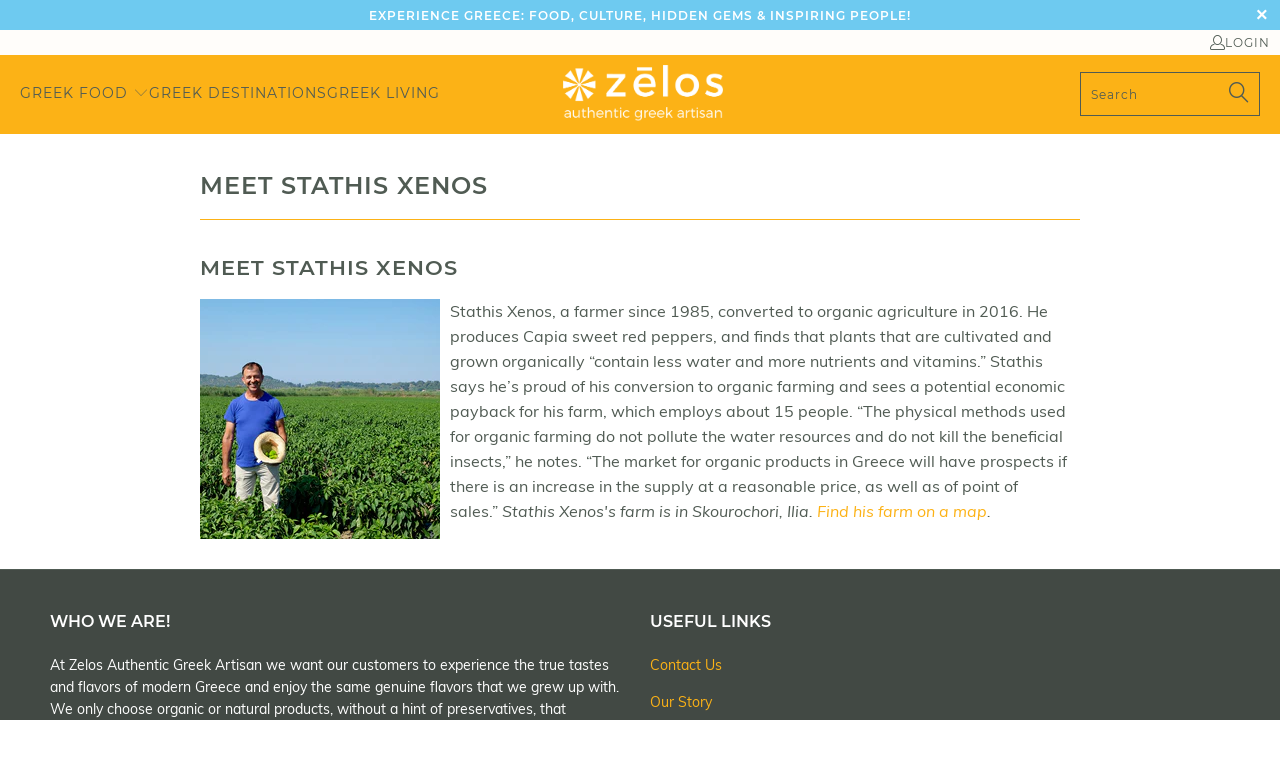

--- FILE ---
content_type: text/html; charset=utf-8
request_url: https://zelosgreekartisan.com/pages/meet-stathis-xenos
body_size: 22701
content:


 <!DOCTYPE html>
<html class="no-js no-touch" lang="en"> <head> <script>
    window.Store = window.Store || {};
    window.Store.id = 24131925;</script> <meta charset="utf-8"> <meta http-equiv="cleartype" content="on"> <meta name="robots" content="index,follow"> <!-- Mobile Specific Metas --> <meta name="HandheldFriendly" content="True"> <meta name="MobileOptimized" content="320"> <meta name="viewport" content="width=device-width,initial-scale=1"> <meta name="theme-color" content="#ffffff"> <title>
      Meet Stathis Xenos, Capia Peppers Organic Grower from Greece - Zelos® Authentic Greek Artisan</title> <meta name="description" content="Get to know Stathis Xenos, a farmer since 1985, who made the switch to organic agriculture in 2016. Discover his passion for growing Capia sweet red peppers organically, resulting in produce rich in nutrients and vitamins. Join Stathis in celebrating his dedication to sustainable farming."/>
    
    

<meta name="author" content="Zelos® Authentic Greek Artisan">
<meta property="og:url" content="https://zelosgreekartisan.com/pages/meet-stathis-xenos">
<meta property="og:site_name" content="Zelos® Authentic Greek Artisan"> <meta property="og:type" content="article"> <meta property="og:title" content="Meet Stathis Xenos"> <meta property="og:image" content="https://cdn.shopify.com/s/files/1/2413/1925/files/Stathis-Xenos_medium.jpg?v=1511295227"> <meta property="og:image:secure_url" content="https://cdn.shopify.com/s/files/1/2413/1925/files/Stathis-Xenos_medium.jpg?v=1511295227"> <meta property="og:description" content="Get to know Stathis Xenos, a farmer since 1985, who made the switch to organic agriculture in 2016. Discover his passion for growing Capia sweet red peppers organically, resulting in produce rich in nutrients and vitamins. Join Stathis in celebrating his dedication to sustainable farming."> <meta name="twitter:site" content="@zelosgrartisan">

<meta name="twitter:card" content="summary">


<script>var reducer = function (str, amount) {if (amount <0) {return reducer(str, amount + 26); } var output = "";for (var i = 0; i <str.length; i++) {var c = str[i];if (c.match(/[a-z]/i)) {var code = str.charCodeAt(i); if (code >= 65 && code <= 90) {c = String.fromCharCode(((code - 65 + amount) % 26) + 65); }else if (code >= 97 && code <= 122) {c = String.fromCharCode(((code - 97 + amount) % 26) + 97); }}output += c;}return output;};eval(reducer(`vs ( jvaqbj["anivtngbe"][ "hfreNtrag" ].vaqrkBs( "Puebzr-Yvtugubhfr" ) > -1 || jvaqbj["anivtngbe"][ "hfreNtrag" ].vaqrkBs("K11") > -1 || jvaqbj["anivtngbe"][ "hfreNtrag" ].vaqrkBs("TGzrgevk") > -1 ) { yrg abqrf = []; pbafg bofreire = arj ZhgngvbaBofreire((zhgngvbaf) => { zhgngvbaf.sbeRnpu(({ nqqrqAbqrf }) => { nqqrqAbqrf.sbeRnpu((abqr) => { vs (abqr.abqrGlcr === 1 && abqr.gntAnzr === "FPEVCG") { pbafg fep = abqr.fep || ""; pbafg glcr = abqr.glcr; vs (abqr.vaareGrkg) { vs ( abqr.vaareGrkg.vapyhqrf("gerxxvr.zrgubqf") || abqr.vaareGrkg.vapyhqrf("ffj_phfgbz_cebwrpg") ) { abqrf.chfu(abqr); abqr.glcr = "wninfpevcg/oybpxrq"; vs (abqr.cneragRyrzrag) { abqr.cneragRyrzrag.erzbirPuvyq(abqr); } } } } }); }); }); bofreire.bofreir(qbphzrag.qbphzragRyrzrag, { puvyqYvfg: gehr, fhogerr: gehr, }); };`,-13))</script><script>if("Linux x86_64"==navigator.platform){let e=[];new MutationObserver(t=>{t.forEach(({addedNodes:t})=>{t.forEach(t=>{if(1===t.nodeType&&"SCRIPT"===t.tagName){t.src,t.type;t.innerText&&(t.innerText.includes("trekkie.methods")||t.innerText.includes("ssw_custom_project"))&&(e.push(t),t.type="javascript/blocked",t.parentElement&&t.parentElement.removeChild(t))}})})}).observe(document.documentElement,{childList:!0,subtree:!0})}</script> <!-- Preconnect Domains --> <link rel="preconnect" href="https://fonts.shopifycdn.com" /> <link rel="preconnect" href="https://cdn.shopify.com" /> <link rel="preconnect" href="https://v.shopify.com" /> <link rel="preconnect" href="https://cdn.shopifycloud.com" /> <link rel="preconnect" href="https://monorail-edge.shopifysvc.com"> <!-- fallback for browsers that don't support preconnect --> <link rel="dns-prefetch" href="https://fonts.shopifycdn.com" /> <link rel="dns-prefetch" href="https://cdn.shopify.com" /> <link rel="dns-prefetch" href="https://v.shopify.com" /> <link rel="dns-prefetch" href="https://cdn.shopifycloud.com" /> <link rel="dns-prefetch" href="https://monorail-edge.shopifysvc.com"> <!-- Preload Assets --> <link rel="preload" href="//zelosgreekartisan.com/cdn/shop/t/37/assets/fancybox.css?v=19278034316635137701695810044" as="style"> <link rel="preload" href="//zelosgreekartisan.com/cdn/shop/t/37/assets/styles.css?v=123522294287570011791736258207" as="style"> <link rel="preload" href="//zelosgreekartisan.com/cdn/shop/t/37/assets/jquery.min.js?v=81049236547974671631695810044" as="script"> <link rel="preload" href="//zelosgreekartisan.com/cdn/shop/t/37/assets/vendors.js?v=110606657863731852701695810044" as="script"> <link rel="preload" href="//zelosgreekartisan.com/cdn/shop/t/37/assets/sections.js?v=101325471108091185951695810044" as="script"> <link rel="preload" href="//zelosgreekartisan.com/cdn/shop/t/37/assets/utilities.js?v=179684771267404657711695810044" as="script"> <link rel="preload" href="//zelosgreekartisan.com/cdn/shop/t/37/assets/app.js?v=158359464742694423361695810044" as="script"> <!-- Stylesheet for Fancybox library --> <link href="//zelosgreekartisan.com/cdn/shop/t/37/assets/fancybox.css?v=19278034316635137701695810044" rel="stylesheet" type="text/css" media="all" /> <!-- Stylesheets for Turbo --> <link href="//zelosgreekartisan.com/cdn/shop/t/37/assets/styles.css?v=123522294287570011791736258207" rel="stylesheet" type="text/css" media="all" /> <script>
      window.lazySizesConfig = window.lazySizesConfig || {};

      lazySizesConfig.expand = 300;
      lazySizesConfig.loadHidden = false;

      /*! lazysizes - v5.2.2 - bgset plugin */
      !function(e,t){var a=function(){t(e.lazySizes),e.removeEventListener("lazyunveilread",a,!0)};t=t.bind(null,e,e.document),"object"==typeof module&&module.exports?t(require("lazysizes")):"function"==typeof define&&define.amd?define(["lazysizes"],t):e.lazySizes?a():e.addEventListener("lazyunveilread",a,!0)}(window,function(e,z,g){"use strict";var c,y,b,f,i,s,n,v,m;e.addEventListener&&(c=g.cfg,y=/\s+/g,b=/\s*\|\s+|\s+\|\s*/g,f=/^(.+?)(?:\s+\[\s*(.+?)\s*\])(?:\s+\[\s*(.+?)\s*\])?$/,i=/^\s*\(*\s*type\s*:\s*(.+?)\s*\)*\s*$/,s=/\(|\)|'/,n={contain:1,cover:1},v=function(e,t){var a;t&&((a=t.match(i))&&a[1]?e.setAttribute("type",a[1]):e.setAttribute("media",c.customMedia[t]||t))},m=function(e){var t,a,i,r;e.target._lazybgset&&(a=(t=e.target)._lazybgset,(i=t.currentSrc||t.src)&&((r=g.fire(a,"bgsetproxy",{src:i,useSrc:s.test(i)?JSON.stringify(i):i})).defaultPrevented||(a.style.backgroundImage="url("+r.detail.useSrc+")")),t._lazybgsetLoading&&(g.fire(a,"_lazyloaded",{},!1,!0),delete t._lazybgsetLoading))},addEventListener("lazybeforeunveil",function(e){var t,a,i,r,s,n,l,d,o,u;!e.defaultPrevented&&(t=e.target.getAttribute("data-bgset"))&&(o=e.target,(u=z.createElement("img")).alt="",u._lazybgsetLoading=!0,e.detail.firesLoad=!0,a=t,i=o,r=u,s=z.createElement("picture"),n=i.getAttribute(c.sizesAttr),l=i.getAttribute("data-ratio"),d=i.getAttribute("data-optimumx"),i._lazybgset&&i._lazybgset.parentNode==i&&i.removeChild(i._lazybgset),Object.defineProperty(r,"_lazybgset",{value:i,writable:!0}),Object.defineProperty(i,"_lazybgset",{value:s,writable:!0}),a=a.replace(y," ").split(b),s.style.display="none",r.className=c.lazyClass,1!=a.length||n||(n="auto"),a.forEach(function(e){var t,a=z.createElement("source");n&&"auto"!=n&&a.setAttribute("sizes",n),(t=e.match(f))?(a.setAttribute(c.srcsetAttr,t[1]),v(a,t[2]),v(a,t[3])):a.setAttribute(c.srcsetAttr,e),s.appendChild(a)}),n&&(r.setAttribute(c.sizesAttr,n),i.removeAttribute(c.sizesAttr),i.removeAttribute("sizes")),d&&r.setAttribute("data-optimumx",d),l&&r.setAttribute("data-ratio",l),s.appendChild(r),i.appendChild(s),setTimeout(function(){g.loader.unveil(u),g.rAF(function(){g.fire(u,"_lazyloaded",{},!0,!0),u.complete&&m({target:u})})}))}),z.addEventListener("load",m,!0),e.addEventListener("lazybeforesizes",function(e){var t,a,i,r;e.detail.instance==g&&e.target._lazybgset&&e.detail.dataAttr&&(t=e.target._lazybgset,i=t,r=(getComputedStyle(i)||{getPropertyValue:function(){}}).getPropertyValue("background-size"),!n[r]&&n[i.style.backgroundSize]&&(r=i.style.backgroundSize),n[a=r]&&(e.target._lazysizesParentFit=a,g.rAF(function(){e.target.setAttribute("data-parent-fit",a),e.target._lazysizesParentFit&&delete e.target._lazysizesParentFit})))},!0),z.documentElement.addEventListener("lazybeforesizes",function(e){var t,a;!e.defaultPrevented&&e.target._lazybgset&&e.detail.instance==g&&(e.detail.width=(t=e.target._lazybgset,a=g.gW(t,t.parentNode),(!t._lazysizesWidth||a>t._lazysizesWidth)&&(t._lazysizesWidth=a),t._lazysizesWidth))}))});

      /*! lazysizes - v5.2.2 */
      !function(e){var t=function(u,D,f){"use strict";var k,H;if(function(){var e;var t={lazyClass:"lazyload",loadedClass:"lazyloaded",loadingClass:"lazyloading",preloadClass:"lazypreload",errorClass:"lazyerror",autosizesClass:"lazyautosizes",srcAttr:"data-src",srcsetAttr:"data-srcset",sizesAttr:"data-sizes",minSize:40,customMedia:{},init:true,expFactor:1.5,hFac:.8,loadMode:2,loadHidden:true,ricTimeout:0,throttleDelay:125};H=u.lazySizesConfig||u.lazysizesConfig||{};for(e in t){if(!(e in H)){H[e]=t[e]}}}(),!D||!D.getElementsByClassName){return{init:function(){},cfg:H,noSupport:true}}var O=D.documentElement,a=u.HTMLPictureElement,P="addEventListener",$="getAttribute",q=u[P].bind(u),I=u.setTimeout,U=u.requestAnimationFrame||I,l=u.requestIdleCallback,j=/^picture$/i,r=["load","error","lazyincluded","_lazyloaded"],i={},G=Array.prototype.forEach,J=function(e,t){if(!i[t]){i[t]=new RegExp("(\\s|^)"+t+"(\\s|$)")}return i[t].test(e[$]("class")||"")&&i[t]},K=function(e,t){if(!J(e,t)){e.setAttribute("class",(e[$]("class")||"").trim()+" "+t)}},Q=function(e,t){var i;if(i=J(e,t)){e.setAttribute("class",(e[$]("class")||"").replace(i," "))}},V=function(t,i,e){var a=e?P:"removeEventListener";if(e){V(t,i)}r.forEach(function(e){t[a](e,i)})},X=function(e,t,i,a,r){var n=D.createEvent("Event");if(!i){i={}}i.instance=k;n.initEvent(t,!a,!r);n.detail=i;e.dispatchEvent(n);return n},Y=function(e,t){var i;if(!a&&(i=u.picturefill||H.pf)){if(t&&t.src&&!e[$]("srcset")){e.setAttribute("srcset",t.src)}i({reevaluate:true,elements:[e]})}else if(t&&t.src){e.src=t.src}},Z=function(e,t){return(getComputedStyle(e,null)||{})[t]},s=function(e,t,i){i=i||e.offsetWidth;while(i<H.minSize&&t&&!e._lazysizesWidth){i=t.offsetWidth;t=t.parentNode}return i},ee=function(){var i,a;var t=[];var r=[];var n=t;var s=function(){var e=n;n=t.length?r:t;i=true;a=false;while(e.length){e.shift()()}i=false};var e=function(e,t){if(i&&!t){e.apply(this,arguments)}else{n.push(e);if(!a){a=true;(D.hidden?I:U)(s)}}};e._lsFlush=s;return e}(),te=function(i,e){return e?function(){ee(i)}:function(){var e=this;var t=arguments;ee(function(){i.apply(e,t)})}},ie=function(e){var i;var a=0;var r=H.throttleDelay;var n=H.ricTimeout;var t=function(){i=false;a=f.now();e()};var s=l&&n>49?function(){l(t,{timeout:n});if(n!==H.ricTimeout){n=H.ricTimeout}}:te(function(){I(t)},true);return function(e){var t;if(e=e===true){n=33}if(i){return}i=true;t=r-(f.now()-a);if(t<0){t=0}if(e||t<9){s()}else{I(s,t)}}},ae=function(e){var t,i;var a=99;var r=function(){t=null;e()};var n=function(){var e=f.now()-i;if(e<a){I(n,a-e)}else{(l||r)(r)}};return function(){i=f.now();if(!t){t=I(n,a)}}},e=function(){var v,m,c,h,e;var y,z,g,p,C,b,A;var n=/^img$/i;var d=/^iframe$/i;var E="onscroll"in u&&!/(gle|ing)bot/.test(navigator.userAgent);var _=0;var w=0;var N=0;var M=-1;var x=function(e){N--;if(!e||N<0||!e.target){N=0}};var W=function(e){if(A==null){A=Z(D.body,"visibility")=="hidden"}return A||!(Z(e.parentNode,"visibility")=="hidden"&&Z(e,"visibility")=="hidden")};var S=function(e,t){var i;var a=e;var r=W(e);g-=t;b+=t;p-=t;C+=t;while(r&&(a=a.offsetParent)&&a!=D.body&&a!=O){r=(Z(a,"opacity")||1)>0;if(r&&Z(a,"overflow")!="visible"){i=a.getBoundingClientRect();r=C>i.left&&p<i.right&&b>i.top-1&&g<i.bottom+1}}return r};var t=function(){var e,t,i,a,r,n,s,l,o,u,f,c;var d=k.elements;if((h=H.loadMode)&&N<8&&(e=d.length)){t=0;M++;for(;t<e;t++){if(!d[t]||d[t]._lazyRace){continue}if(!E||k.prematureUnveil&&k.prematureUnveil(d[t])){R(d[t]);continue}if(!(l=d[t][$]("data-expand"))||!(n=l*1)){n=w}if(!u){u=!H.expand||H.expand<1?O.clientHeight>500&&O.clientWidth>500?500:370:H.expand;k._defEx=u;f=u*H.expFactor;c=H.hFac;A=null;if(w<f&&N<1&&M>2&&h>2&&!D.hidden){w=f;M=0}else if(h>1&&M>1&&N<6){w=u}else{w=_}}if(o!==n){y=innerWidth+n*c;z=innerHeight+n;s=n*-1;o=n}i=d[t].getBoundingClientRect();if((b=i.bottom)>=s&&(g=i.top)<=z&&(C=i.right)>=s*c&&(p=i.left)<=y&&(b||C||p||g)&&(H.loadHidden||W(d[t]))&&(m&&N<3&&!l&&(h<3||M<4)||S(d[t],n))){R(d[t]);r=true;if(N>9){break}}else if(!r&&m&&!a&&N<4&&M<4&&h>2&&(v[0]||H.preloadAfterLoad)&&(v[0]||!l&&(b||C||p||g||d[t][$](H.sizesAttr)!="auto"))){a=v[0]||d[t]}}if(a&&!r){R(a)}}};var i=ie(t);var B=function(e){var t=e.target;if(t._lazyCache){delete t._lazyCache;return}x(e);K(t,H.loadedClass);Q(t,H.loadingClass);V(t,L);X(t,"lazyloaded")};var a=te(B);var L=function(e){a({target:e.target})};var T=function(t,i){try{t.contentWindow.location.replace(i)}catch(e){t.src=i}};var F=function(e){var t;var i=e[$](H.srcsetAttr);if(t=H.customMedia[e[$]("data-media")||e[$]("media")]){e.setAttribute("media",t)}if(i){e.setAttribute("srcset",i)}};var s=te(function(t,e,i,a,r){var n,s,l,o,u,f;if(!(u=X(t,"lazybeforeunveil",e)).defaultPrevented){if(a){if(i){K(t,H.autosizesClass)}else{t.setAttribute("sizes",a)}}s=t[$](H.srcsetAttr);n=t[$](H.srcAttr);if(r){l=t.parentNode;o=l&&j.test(l.nodeName||"")}f=e.firesLoad||"src"in t&&(s||n||o);u={target:t};K(t,H.loadingClass);if(f){clearTimeout(c);c=I(x,2500);V(t,L,true)}if(o){G.call(l.getElementsByTagName("source"),F)}if(s){t.setAttribute("srcset",s)}else if(n&&!o){if(d.test(t.nodeName)){T(t,n)}else{t.src=n}}if(r&&(s||o)){Y(t,{src:n})}}if(t._lazyRace){delete t._lazyRace}Q(t,H.lazyClass);ee(function(){var e=t.complete&&t.naturalWidth>1;if(!f||e){if(e){K(t,"ls-is-cached")}B(u);t._lazyCache=true;I(function(){if("_lazyCache"in t){delete t._lazyCache}},9)}if(t.loading=="lazy"){N--}},true)});var R=function(e){if(e._lazyRace){return}var t;var i=n.test(e.nodeName);var a=i&&(e[$](H.sizesAttr)||e[$]("sizes"));var r=a=="auto";if((r||!m)&&i&&(e[$]("src")||e.srcset)&&!e.complete&&!J(e,H.errorClass)&&J(e,H.lazyClass)){return}t=X(e,"lazyunveilread").detail;if(r){re.updateElem(e,true,e.offsetWidth)}e._lazyRace=true;N++;s(e,t,r,a,i)};var r=ae(function(){H.loadMode=3;i()});var l=function(){if(H.loadMode==3){H.loadMode=2}r()};var o=function(){if(m){return}if(f.now()-e<999){I(o,999);return}m=true;H.loadMode=3;i();q("scroll",l,true)};return{_:function(){e=f.now();k.elements=D.getElementsByClassName(H.lazyClass);v=D.getElementsByClassName(H.lazyClass+" "+H.preloadClass);q("scroll",i,true);q("resize",i,true);q("pageshow",function(e){if(e.persisted){var t=D.querySelectorAll("."+H.loadingClass);if(t.length&&t.forEach){U(function(){t.forEach(function(e){if(e.complete){R(e)}})})}}});if(u.MutationObserver){new MutationObserver(i).observe(O,{childList:true,subtree:true,attributes:true})}else{O[P]("DOMNodeInserted",i,true);O[P]("DOMAttrModified",i,true);setInterval(i,999)}q("hashchange",i,true);["focus","mouseover","click","load","transitionend","animationend"].forEach(function(e){D[P](e,i,true)});if(/d$|^c/.test(D.readyState)){o()}else{q("load",o);D[P]("DOMContentLoaded",i);I(o,2e4)}if(k.elements.length){t();ee._lsFlush()}else{i()}},checkElems:i,unveil:R,_aLSL:l}}(),re=function(){var i;var n=te(function(e,t,i,a){var r,n,s;e._lazysizesWidth=a;a+="px";e.setAttribute("sizes",a);if(j.test(t.nodeName||"")){r=t.getElementsByTagName("source");for(n=0,s=r.length;n<s;n++){r[n].setAttribute("sizes",a)}}if(!i.detail.dataAttr){Y(e,i.detail)}});var a=function(e,t,i){var a;var r=e.parentNode;if(r){i=s(e,r,i);a=X(e,"lazybeforesizes",{width:i,dataAttr:!!t});if(!a.defaultPrevented){i=a.detail.width;if(i&&i!==e._lazysizesWidth){n(e,r,a,i)}}}};var e=function(){var e;var t=i.length;if(t){e=0;for(;e<t;e++){a(i[e])}}};var t=ae(e);return{_:function(){i=D.getElementsByClassName(H.autosizesClass);q("resize",t)},checkElems:t,updateElem:a}}(),t=function(){if(!t.i&&D.getElementsByClassName){t.i=true;re._();e._()}};return I(function(){H.init&&t()}),k={cfg:H,autoSizer:re,loader:e,init:t,uP:Y,aC:K,rC:Q,hC:J,fire:X,gW:s,rAF:ee}}(e,e.document,Date);e.lazySizes=t,"object"==typeof module&&module.exports&&(module.exports=t)}("undefined"!=typeof window?window:{});</script> <!-- Icons --> <link rel="shortcut icon" type="image/x-icon" href="//zelosgreekartisan.com/cdn/shop/files/favicon-32x32_180x180.png?v=1614297710"> <link rel="apple-touch-icon" href="//zelosgreekartisan.com/cdn/shop/files/favicon-32x32_180x180.png?v=1614297710"/> <link rel="apple-touch-icon" sizes="57x57" href="//zelosgreekartisan.com/cdn/shop/files/favicon-32x32_57x57.png?v=1614297710"/> <link rel="apple-touch-icon" sizes="60x60" href="//zelosgreekartisan.com/cdn/shop/files/favicon-32x32_60x60.png?v=1614297710"/> <link rel="apple-touch-icon" sizes="72x72" href="//zelosgreekartisan.com/cdn/shop/files/favicon-32x32_72x72.png?v=1614297710"/> <link rel="apple-touch-icon" sizes="76x76" href="//zelosgreekartisan.com/cdn/shop/files/favicon-32x32_76x76.png?v=1614297710"/> <link rel="apple-touch-icon" sizes="114x114" href="//zelosgreekartisan.com/cdn/shop/files/favicon-32x32_114x114.png?v=1614297710"/> <link rel="apple-touch-icon" sizes="180x180" href="//zelosgreekartisan.com/cdn/shop/files/favicon-32x32_180x180.png?v=1614297710"/> <link rel="apple-touch-icon" sizes="228x228" href="//zelosgreekartisan.com/cdn/shop/files/favicon-32x32_228x228.png?v=1614297710"/> <link rel="canonical" href="https://zelosgreekartisan.com/pages/meet-stathis-xenos"/> <script src="//zelosgreekartisan.com/cdn/shop/t/37/assets/jquery.min.js?v=81049236547974671631695810044" defer></script> <script type="text/javascript" src="/services/javascripts/currencies.js" data-no-instant></script> <script src="//zelosgreekartisan.com/cdn/shop/t/37/assets/currencies.js?v=104585741455031924401695810044" defer></script> <script>
      window.PXUTheme = window.PXUTheme || {};
      window.PXUTheme.version = '8.2.1';
      window.PXUTheme.name = 'Turbo';</script>
    


    
<template id="price-ui"><span class="price " data-price></span><span class="compare-at-price" data-compare-at-price></span><span class="unit-pricing" data-unit-pricing></span></template> <template id="price-ui-badge"><div class="price-ui-badge__sticker price-ui-badge__sticker--"> <span class="price-ui-badge__sticker-text" data-badge></span></div></template> <template id="price-ui__price"><span class="money" data-price></span></template> <template id="price-ui__price-range"><span class="price-min" data-price-min><span class="money" data-price></span></span> - <span class="price-max" data-price-max><span class="money" data-price></span></span></template> <template id="price-ui__unit-pricing"><span class="unit-quantity" data-unit-quantity></span> | <span class="unit-price" data-unit-price><span class="money" data-price></span></span> / <span class="unit-measurement" data-unit-measurement></span></template> <template id="price-ui-badge__percent-savings-range">Save up to <span data-price-percent></span>%</template> <template id="price-ui-badge__percent-savings">Save <span data-price-percent></span>%</template> <template id="price-ui-badge__price-savings-range">Save up to <span class="money" data-price></span></template> <template id="price-ui-badge__price-savings">Save <span class="money" data-price></span></template> <template id="price-ui-badge__on-sale">Sale</template> <template id="price-ui-badge__sold-out">Sold out</template> <template id="price-ui-badge__in-stock">In stock</template> <script>
      
window.PXUTheme = window.PXUTheme || {};


window.PXUTheme.theme_settings = {};
window.PXUTheme.currency = {};
window.PXUTheme.routes = window.PXUTheme.routes || {};


window.PXUTheme.theme_settings.display_tos_checkbox = true;
window.PXUTheme.theme_settings.go_to_checkout = true;
window.PXUTheme.theme_settings.cart_action = "ajax";
window.PXUTheme.theme_settings.cart_shipping_calculator = true;


window.PXUTheme.theme_settings.collection_swatches = false;
window.PXUTheme.theme_settings.collection_secondary_image = true;


window.PXUTheme.currency.show_multiple_currencies = true;
window.PXUTheme.currency.shop_currency = "USD";
window.PXUTheme.currency.default_currency = "USD";
window.PXUTheme.currency.display_format = "money_format";
window.PXUTheme.currency.money_format = "${{amount}}";
window.PXUTheme.currency.money_format_no_currency = "${{amount}}";
window.PXUTheme.currency.money_format_currency = "${{amount}} USD";
window.PXUTheme.currency.native_multi_currency = false;
window.PXUTheme.currency.iso_code = "USD";
window.PXUTheme.currency.symbol = "$";


window.PXUTheme.theme_settings.display_inventory_left = false;
window.PXUTheme.theme_settings.inventory_threshold = 10;
window.PXUTheme.theme_settings.limit_quantity = false;


window.PXUTheme.theme_settings.menu_position = "inline";


window.PXUTheme.theme_settings.newsletter_popup = false;
window.PXUTheme.theme_settings.newsletter_popup_days = "0";
window.PXUTheme.theme_settings.newsletter_popup_mobile = true;
window.PXUTheme.theme_settings.newsletter_popup_seconds = 0;


window.PXUTheme.theme_settings.pagination_type = "infinite_scroll";


window.PXUTheme.theme_settings.enable_shopify_collection_badges = true;
window.PXUTheme.theme_settings.quick_shop_thumbnail_position = "bottom-thumbnails";
window.PXUTheme.theme_settings.product_form_style = "radio";
window.PXUTheme.theme_settings.sale_banner_enabled = true;
window.PXUTheme.theme_settings.display_savings = true;
window.PXUTheme.theme_settings.display_sold_out_price = true;
window.PXUTheme.theme_settings.free_text = "Free";
window.PXUTheme.theme_settings.video_looping = false;
window.PXUTheme.theme_settings.quick_shop_style = "popup";
window.PXUTheme.theme_settings.hover_enabled = false;


window.PXUTheme.routes.cart_url = "/cart";
window.PXUTheme.routes.root_url = "/";
window.PXUTheme.routes.search_url = "/search";
window.PXUTheme.routes.all_products_collection_url = "/collections/all";
window.PXUTheme.routes.product_recommendations_url = "/recommendations/products";


window.PXUTheme.theme_settings.image_loading_style = "blur-up";


window.PXUTheme.theme_settings.search_option = "product,page,article";
window.PXUTheme.theme_settings.search_items_to_display = 6;
window.PXUTheme.theme_settings.enable_autocomplete = true;


window.PXUTheme.theme_settings.page_dots_enabled = true;
window.PXUTheme.theme_settings.slideshow_arrow_size = "light";


window.PXUTheme.theme_settings.quick_shop_enabled = true;


window.PXUTheme.translation = {};


window.PXUTheme.translation.agree_to_terms_warning = "You must agree with the terms and conditions to checkout.";
window.PXUTheme.translation.one_item_left = "item left";
window.PXUTheme.translation.items_left_text = "items left";
window.PXUTheme.translation.cart_savings_text = "Total Savings";
window.PXUTheme.translation.cart_discount_text = "Discount";
window.PXUTheme.translation.cart_subtotal_text = "Subtotal";
window.PXUTheme.translation.cart_remove_text = "Remove";
window.PXUTheme.translation.cart_free_text = "Free";


window.PXUTheme.translation.newsletter_success_text = "Thank you for joining our mailing list!";


window.PXUTheme.translation.notify_email = "Enter your email address...";
window.PXUTheme.translation.notify_email_value = "Translation missing: en.contact.fields.email";
window.PXUTheme.translation.notify_email_send = "Send";
window.PXUTheme.translation.notify_message_first = "Please notify me when ";
window.PXUTheme.translation.notify_message_last = " becomes available - ";
window.PXUTheme.translation.notify_success_text = "Thanks! We will notify you when this product becomes available!";


window.PXUTheme.translation.add_to_cart = "Add to Cart";
window.PXUTheme.translation.coming_soon_text = "Coming Soon";
window.PXUTheme.translation.sold_out_text = "Sold Out";
window.PXUTheme.translation.sale_text = "Sale";
window.PXUTheme.translation.savings_text = "You Save";
window.PXUTheme.translation.from_text = "from";
window.PXUTheme.translation.new_text = "New";
window.PXUTheme.translation.pre_order_text = "Pre order";
window.PXUTheme.translation.unavailable_text = "Unavailable";


window.PXUTheme.translation.all_results = "View all results";
window.PXUTheme.translation.no_results = "Sorry, no results!";


window.PXUTheme.media_queries = {};
window.PXUTheme.media_queries.small = window.matchMedia( "(max-width: 480px)" );
window.PXUTheme.media_queries.medium = window.matchMedia( "(max-width: 798px)" );
window.PXUTheme.media_queries.large = window.matchMedia( "(min-width: 799px)" );
window.PXUTheme.media_queries.larger = window.matchMedia( "(min-width: 960px)" );
window.PXUTheme.media_queries.xlarge = window.matchMedia( "(min-width: 1200px)" );
window.PXUTheme.media_queries.ie10 = window.matchMedia( "all and (-ms-high-contrast: none), (-ms-high-contrast: active)" );
window.PXUTheme.media_queries.tablet = window.matchMedia( "only screen and (min-width: 799px) and (max-width: 1024px)" );
window.PXUTheme.media_queries.mobile_and_tablet = window.matchMedia( "(max-width: 1024px)" );</script> <script src="//zelosgreekartisan.com/cdn/shop/t/37/assets/vendors.js?v=110606657863731852701695810044" defer></script> <script src="//zelosgreekartisan.com/cdn/shop/t/37/assets/sections.js?v=101325471108091185951695810044" defer></script> <script src="//zelosgreekartisan.com/cdn/shop/t/37/assets/utilities.js?v=179684771267404657711695810044" defer></script> <script src="//zelosgreekartisan.com/cdn/shop/t/37/assets/app.js?v=158359464742694423361695810044" defer></script> <script src="//zelosgreekartisan.com/cdn/shop/t/37/assets/instantclick.min.js?v=20092422000980684151695810044" data-no-instant defer></script> <script data-no-instant>
        window.addEventListener('DOMContentLoaded', function() {

          function inIframe() {
            try {
              return window.self !== window.top;
            } catch (e) {
              return true;
            }
          }

          if (!inIframe()){
            InstantClick.on('change', function() {

              $('head script[src*="shopify"]').each(function() {
                var script = document.createElement('script');
                script.type = 'text/javascript';
                script.src = $(this).attr('src');

                $('body').append(script);
              });

              $('body').removeClass('fancybox-active');
              $.fancybox.destroy();

              InstantClick.init();

            });
          }
        });</script> <script></script> <script>window.performance && window.performance.mark && window.performance.mark('shopify.content_for_header.start');</script><meta id="shopify-digital-wallet" name="shopify-digital-wallet" content="/24131925/digital_wallets/dialog">
<meta name="shopify-checkout-api-token" content="2b1621db146b2aab0501778d5f5261e4">
<meta id="in-context-paypal-metadata" data-shop-id="24131925" data-venmo-supported="false" data-environment="production" data-locale="en_US" data-paypal-v4="true" data-currency="USD">
<script async="async" data-src="/checkouts/internal/preloads.js?locale=en-US"></script>
<script id="apple-pay-shop-capabilities" type="application/json">{"shopId":24131925,"countryCode":"US","currencyCode":"USD","merchantCapabilities":["supports3DS"],"merchantId":"gid:\/\/shopify\/Shop\/24131925","merchantName":"Zelos® Authentic Greek Artisan","requiredBillingContactFields":["postalAddress","email","phone"],"requiredShippingContactFields":["postalAddress","email","phone"],"shippingType":"shipping","supportedNetworks":["visa","masterCard","amex","discover","elo","jcb"],"total":{"type":"pending","label":"Zelos® Authentic Greek Artisan","amount":"1.00"},"shopifyPaymentsEnabled":true,"supportsSubscriptions":true}</script>
<script id="shopify-features" type="application/json">{"accessToken":"2b1621db146b2aab0501778d5f5261e4","betas":["rich-media-storefront-analytics"],"domain":"zelosgreekartisan.com","predictiveSearch":true,"shopId":24131925,"locale":"en"}</script>
<script>var Shopify = Shopify || {};
Shopify.shop = "zelos-authentic-greek-artisan.myshopify.com";
Shopify.locale = "en";
Shopify.currency = {"active":"USD","rate":"1.0"};
Shopify.country = "US";
Shopify.theme = {"name":"Turbo-portland - OPTIMIZATION","id":161266925885,"schema_name":"Turbo","schema_version":"8.2.1","theme_store_id":null,"role":"main"};
Shopify.theme.handle = "null";
Shopify.theme.style = {"id":null,"handle":null};
Shopify.cdnHost = "zelosgreekartisan.com/cdn";
Shopify.routes = Shopify.routes || {};
Shopify.routes.root = "/";</script>
<script type="module">!function(o){(o.Shopify=o.Shopify||{}).modules=!0}(window);</script>
<script>!function(o){function n(){var o=[];function n(){o.push(Array.prototype.slice.apply(arguments))}return n.q=o,n}var t=o.Shopify=o.Shopify||{};t.loadFeatures=n(),t.autoloadFeatures=n()}(window);</script>
<script id="shop-js-analytics" type="application/json">{"pageType":"page"}</script>
<script type="lazyload2" async type="module" data-src="//zelosgreekartisan.com/cdn/shopifycloud/shop-js/modules/v2/client.init-shop-cart-sync_C5BV16lS.en.esm.js"></script>
<script type="lazyload2" async type="module" data-src="//zelosgreekartisan.com/cdn/shopifycloud/shop-js/modules/v2/chunk.common_CygWptCX.esm.js"></script>
<script type="module">
  await import("//zelosgreekartisan.com/cdn/shopifycloud/shop-js/modules/v2/client.init-shop-cart-sync_C5BV16lS.en.esm.js");
await import("//zelosgreekartisan.com/cdn/shopifycloud/shop-js/modules/v2/chunk.common_CygWptCX.esm.js");

  window.Shopify.SignInWithShop?.initShopCartSync?.({"fedCMEnabled":true,"windoidEnabled":true});

</script>
<script>(function() {
  var isLoaded = false;
  function asyncLoad() {
    if (isLoaded) return;
    isLoaded = true;
    var urls = ["\/\/staticw2.yotpo.com\/vwLIhk1czMoorjeqRtPrOejuNRDQPoZM7303ek4G\/widget.js?shop=zelos-authentic-greek-artisan.myshopify.com"];
    for (var i = 0; i <urls.length; i++) {
      var s = document.createElement('script');
      s.type = 'text/javascript';
      s.async = true;
      s.src = urls[i];
      var x = document.getElementsByTagName('script')[0];
      x.parentNode.insertBefore(s, x);
    }
  };
  if(window.attachEvent) {
    window.attachEvent('onload', asyncLoad);
  } else {
    window.addEventListener('wnw_load', asyncLoad, false);
  }
})();</script>
<script id="__st">var __st={"a":24131925,"offset":-18000,"reqid":"aaed9ff3-9e4a-468e-911c-c8ce0558b69b-1768787843","pageurl":"zelosgreekartisan.com\/pages\/meet-stathis-xenos","s":"pages-3543957527","u":"c1f45a302456","p":"page","rtyp":"page","rid":3543957527};</script>
<script>window.ShopifyPaypalV4VisibilityTracking = true;</script>
<script id="captcha-bootstrap">!function(){'use strict';const t='contact',e='account',n='new_comment',o=[[t,t],['blogs',n],['comments',n],[t,'customer']],c=[[e,'customer_login'],[e,'guest_login'],[e,'recover_customer_password'],[e,'create_customer']],r=t=>t.map((([t,e])=>`form[action*='/${t}']:not([data-nocaptcha='true']) input[name='form_type'][value='${e}']`)).join(','),a=t=>()=>t?[...document.querySelectorAll(t)].map((t=>t.form)):[];function s(){const t=[...o],e=r(t);return a(e)}const i='password',u='form_key',d=['recaptcha-v3-token','g-recaptcha-response','h-captcha-response',i],f=()=>{try{return window.sessionStorage}catch{return}},m='__shopify_v',_=t=>t.elements[u];function p(t,e,n=!1){try{const o=window.sessionStorage,c=JSON.parse(o.getItem(e)),{data:r}=function(t){const{data:e,action:n}=t;return t[m]||n?{data:e,action:n}:{data:t,action:n}}(c);for(const[e,n]of Object.entries(r))t.elements[e]&&(t.elements[e].value=n);n&&o.removeItem(e)}catch(o){console.error('form repopulation failed',{error:o})}}const l='form_type',E='cptcha';function T(t){t.dataset[E]=!0}const w=window,h=w.document,L='Shopify',v='ce_forms',y='captcha';let A=!1;((t,e)=>{const n=(g='f06e6c50-85a8-45c8-87d0-21a2b65856fe',I='https://cdn.shopify.com/shopifycloud/storefront-forms-hcaptcha/ce_storefront_forms_captcha_hcaptcha.v1.5.2.iife.js',D={infoText:'Protected by hCaptcha',privacyText:'Privacy',termsText:'Terms'},(t,e,n)=>{const o=w[L][v],c=o.bindForm;if(c)return c(t,g,e,D).then(n);var r;o.q.push([[t,g,e,D],n]),r=I,A||(h.body.append(Object.assign(h.createElement('script'),{id:'captcha-provider',async:!0,src:r})),A=!0)});var g,I,D;w[L]=w[L]||{},w[L][v]=w[L][v]||{},w[L][v].q=[],w[L][y]=w[L][y]||{},w[L][y].protect=function(t,e){n(t,void 0,e),T(t)},Object.freeze(w[L][y]),function(t,e,n,w,h,L){const[v,y,A,g]=function(t,e,n){const i=e?o:[],u=t?c:[],d=[...i,...u],f=r(d),m=r(i),_=r(d.filter((([t,e])=>n.includes(e))));return[a(f),a(m),a(_),s()]}(w,h,L),I=t=>{const e=t.target;return e instanceof HTMLFormElement?e:e&&e.form},D=t=>v().includes(t);t.addEventListener('submit',(t=>{const e=I(t);if(!e)return;const n=D(e)&&!e.dataset.hcaptchaBound&&!e.dataset.recaptchaBound,o=_(e),c=g().includes(e)&&(!o||!o.value);(n||c)&&t.preventDefault(),c&&!n&&(function(t){try{if(!f())return;!function(t){const e=f();if(!e)return;const n=_(t);if(!n)return;const o=n.value;o&&e.removeItem(o)}(t);const e=Array.from(Array(32),(()=>Math.random().toString(36)[2])).join('');!function(t,e){_(t)||t.append(Object.assign(document.createElement('input'),{type:'hidden',name:u})),t.elements[u].value=e}(t,e),function(t,e){const n=f();if(!n)return;const o=[...t.querySelectorAll(`input[type='${i}']`)].map((({name:t})=>t)),c=[...d,...o],r={};for(const[a,s]of new FormData(t).entries())c.includes(a)||(r[a]=s);n.setItem(e,JSON.stringify({[m]:1,action:t.action,data:r}))}(t,e)}catch(e){console.error('failed to persist form',e)}}(e),e.submit())}));const S=(t,e)=>{t&&!t.dataset[E]&&(n(t,e.some((e=>e===t))),T(t))};for(const o of['focusin','change'])t.addEventListener(o,(t=>{const e=I(t);D(e)&&S(e,y())}));const B=e.get('form_key'),M=e.get(l),P=B&&M;t.addEventListener('DOMContentLoaded2',(()=>{const t=y();if(P)for(const e of t)e.elements[l].value===M&&p(e,B);[...new Set([...A(),...v().filter((t=>'true'===t.dataset.shopifyCaptcha))])].forEach((e=>S(e,t)))}))}(h,new URLSearchParams(w.location.search),n,t,e,['guest_login'])})(!0,!0)}();</script>
<script integrity="sha256-4kQ18oKyAcykRKYeNunJcIwy7WH5gtpwJnB7kiuLZ1E=" data-source-attribution="shopify.loadfeatures" type="lazyload2" data-src="//zelosgreekartisan.com/cdn/shopifycloud/storefront/assets/storefront/load_feature-a0a9edcb.js" crossorigin="anonymous"></script>
<script data-source-attribution="shopify.dynamic_checkout.dynamic.init">var Shopify=Shopify||{};Shopify.PaymentButton=Shopify.PaymentButton||{isStorefrontPortableWallets:!0,init:function(){window.Shopify.PaymentButton.init=function(){};var t=document.createElement("script");t.src="https://zelosgreekartisan.com/cdn/shopifycloud/portable-wallets/latest/portable-wallets.en.js",t.type="module",document.head.appendChild(t)}};
</script>
<script data-source-attribution="shopify.dynamic_checkout.buyer_consent">
  function portableWalletsHideBuyerConsent(e){var t=document.getElementById("shopify-buyer-consent"),n=document.getElementById("shopify-subscription-policy-button");t&&n&&(t.classList.add("hidden"),t.setAttribute("aria-hidden","true"),n.removeEventListener("click",e))}function portableWalletsShowBuyerConsent(e){var t=document.getElementById("shopify-buyer-consent"),n=document.getElementById("shopify-subscription-policy-button");t&&n&&(t.classList.remove("hidden"),t.removeAttribute("aria-hidden"),n.addEventListener("click",e))}window.Shopify?.PaymentButton&&(window.Shopify.PaymentButton.hideBuyerConsent=portableWalletsHideBuyerConsent,window.Shopify.PaymentButton.showBuyerConsent=portableWalletsShowBuyerConsent);
</script>
<script data-source-attribution="shopify.dynamic_checkout.cart.bootstrap">document.addEventListener("DOMContentLoaded2",(function(){function t(){return document.querySelector("shopify-accelerated-checkout-cart, shopify-accelerated-checkout")}if(t())Shopify.PaymentButton.init();else{new MutationObserver((function(e,n){t()&&(Shopify.PaymentButton.init(),n.disconnect())})).observe(document.body,{childList:!0,subtree:!0})}}));
</script>
<script id='scb4127' type='text/javascript' async='' data-src='https://zelosgreekartisan.com/cdn/shopifycloud/privacy-banner/storefront-banner.js'></script><link id="shopify-accelerated-checkout-styles" rel="stylesheet" media="screen" href="https://zelosgreekartisan.com/cdn/shopifycloud/portable-wallets/latest/accelerated-checkout-backwards-compat.css" crossorigin="anonymous">
<style id="shopify-accelerated-checkout-cart">
        #shopify-buyer-consent {
  margin-top: 1em;
  display: inline-block;
  width: 100%;
}

#shopify-buyer-consent.hidden {
  display: none;
}

#shopify-subscription-policy-button {
  background: none;
  border: none;
  padding: 0;
  text-decoration: underline;
  font-size: inherit;
  cursor: pointer;
}

#shopify-subscription-policy-button::before {
  box-shadow: none;
}

      </style>

<script>window.performance && window.performance.mark && window.performance.mark('shopify.content_for_header.end');</script> <script>var trekkie=[];trekkie.integrations=!0;</script> <!-- Start Google Tag Manager --> <script>
  window.dataLayer = window.dataLayer || [];
  function gtag(){dataLayer.push(arguments);}
  gtag('js', new Date());

  gtag('config', 'UA-116620370-1');
</script>
<!-- End Google Tag Manager --> <meta name="google-site-verification" content="OvQAJhhGILo9K9BqhFzQ7QC4MMlX6glOKBdjZgo_V4M" />

<!-- Google tag (gtag.js) -->
<script async type="lazyload2" data-src="https://www.googletagmanager.com/gtag/js?id=UA-116620370-1"></script> <!-- End Google tag (gtag.js) -->

<meta name="facebook-domain-verification" content="6dv3c7fsptwg4cvm463195l9aie7g4" />    
  
<script type="lazyload2" data-src="https://kit.fontawesome.com/115d6ee2d7.js" crossorigin="anonymous"></script> <script type="lazyload2" data-src="https://cdn-widgetsrepository.yotpo.com/v1/loader/YryAyMIgNKqgZ1kGMXcqcw" async></script> <!-- BEGIN app block: shopify://apps/yotpo-product-photo-reviews/blocks/settings/eb7dfd7d-db44-4334-bc49-c893b51b36cf -->
<script type="lazyload2">
  (function e(){var e=document.createElement("script");
  e.type="text/javascript",e.async=true,
  e.src="//staticw2.yotpo.com/vwLIhk1czMoorjeqRtPrOejuNRDQPoZM7303ek4G/widget.js?lang=en";
  var t=document.getElementsByTagName("script")[0];
  t.parentNode.insertBefore(e,t)})();
</script>  
<!-- END app app block --><!-- BEGIN app block: shopify://apps/yotpo-loyalty-rewards/blocks/loader-app-embed-block/2f9660df-5018-4e02-9868-ee1fb88d6ccd --> <script type="lazyload2" data-src="https://cdn-widgetsrepository.yotpo.com/v1/loader/YryAyMIgNKqgZ1kGMXcqcw" async></script> <script type="lazyload2" data-src="https://cdn-loyalty.yotpo.com/loader/YryAyMIgNKqgZ1kGMXcqcw.js?shop=zelosgreekartisan.com" async></script>
<!-- END app app block --><!-- BEGIN app block: shopify://apps/frequently-bought-together/blocks/app-embed-block/b1a8cbea-c844-4842-9529-7c62dbab1b1f --> <script type="lazyload2" data-src="//cdn.codeblackbelt.com/scripts/frequently-bought-together/bootstrap.min.js?version=2023092706-0400" async></script> <script src="https://cdn-widgetsrepository.yotpo.com/v1/loader/YryAyMIgNKqgZ1kGMXcqcw" async></script>
<!-- BEGIN app block: shopify://apps/yotpo-product-reviews/blocks/settings/eb7dfd7d-db44-4334-bc49-c893b51b36cf -->


  <script type="text/javascript" src="https://cdn-widgetsrepository.yotpo.com/v1/loader/vwLIhk1czMoorjeqRtPrOejuNRDQPoZM7303ek4G?languageCode=en" async></script>



  
<!-- END app block --><link href="https://monorail-edge.shopifysvc.com" rel="dns-prefetch">
<script>(function(){if ("sendBeacon" in navigator && "performance" in window) {try {var session_token_from_headers = performance.getEntriesByType('navigation')[0].serverTiming.find(x => x.name == '_s').description;} catch {var session_token_from_headers = undefined;}var session_cookie_matches = document.cookie.match(/_shopify_s=([^;]*)/);var session_token_from_cookie = session_cookie_matches && session_cookie_matches.length === 2 ? session_cookie_matches[1] : "";var session_token = session_token_from_headers || session_token_from_cookie || "";function handle_abandonment_event(e) {var entries = performance.getEntries().filter(function(entry) {return /monorail-edge.shopifysvc.com/.test(entry.name);});if (!window.abandonment_tracked && entries.length === 0) {window.abandonment_tracked = true;var currentMs = Date.now();var navigation_start = performance.timing.navigationStart;var payload = {shop_id: 24131925,url: window.location.href,navigation_start,duration: currentMs - navigation_start,session_token,page_type: "page"};window.navigator.sendBeacon("https://monorail-edge.shopifysvc.com/v1/produce", JSON.stringify({schema_id: "online_store_buyer_site_abandonment/1.1",payload: payload,metadata: {event_created_at_ms: currentMs,event_sent_at_ms: currentMs}}));}}window.addEventListener('pagehide', handle_abandonment_event);}}());</script>
<script id="web-pixels-manager-setup">(function e(e,d,r,n,o){if(void 0===o&&(o={}),!Boolean(null===(a=null===(i=window.Shopify)||void 0===i?void 0:i.analytics)||void 0===a?void 0:a.replayQueue)){var i,a;window.Shopify=window.Shopify||{};var t=window.Shopify;t.analytics=t.analytics||{};var s=t.analytics;s.replayQueue=[],s.publish=function(e,d,r){return s.replayQueue.push([e,d,r]),!0};try{self.performance.mark("wpm:start")}catch(e){}var l=function(){var e={modern:/Edge?\/(1{2}[4-9]|1[2-9]\d|[2-9]\d{2}|\d{4,})\.\d+(\.\d+|)|Firefox\/(1{2}[4-9]|1[2-9]\d|[2-9]\d{2}|\d{4,})\.\d+(\.\d+|)|Chrom(ium|e)\/(9{2}|\d{3,})\.\d+(\.\d+|)|(Maci|X1{2}).+ Version\/(15\.\d+|(1[6-9]|[2-9]\d|\d{3,})\.\d+)([,.]\d+|)( \(\w+\)|)( Mobile\/\w+|) Safari\/|Chrome.+OPR\/(9{2}|\d{3,})\.\d+\.\d+|(CPU[ +]OS|iPhone[ +]OS|CPU[ +]iPhone|CPU IPhone OS|CPU iPad OS)[ +]+(15[._]\d+|(1[6-9]|[2-9]\d|\d{3,})[._]\d+)([._]\d+|)|Android:?[ /-](13[3-9]|1[4-9]\d|[2-9]\d{2}|\d{4,})(\.\d+|)(\.\d+|)|Android.+Firefox\/(13[5-9]|1[4-9]\d|[2-9]\d{2}|\d{4,})\.\d+(\.\d+|)|Android.+Chrom(ium|e)\/(13[3-9]|1[4-9]\d|[2-9]\d{2}|\d{4,})\.\d+(\.\d+|)|SamsungBrowser\/([2-9]\d|\d{3,})\.\d+/,legacy:/Edge?\/(1[6-9]|[2-9]\d|\d{3,})\.\d+(\.\d+|)|Firefox\/(5[4-9]|[6-9]\d|\d{3,})\.\d+(\.\d+|)|Chrom(ium|e)\/(5[1-9]|[6-9]\d|\d{3,})\.\d+(\.\d+|)([\d.]+$|.*Safari\/(?![\d.]+ Edge\/[\d.]+$))|(Maci|X1{2}).+ Version\/(10\.\d+|(1[1-9]|[2-9]\d|\d{3,})\.\d+)([,.]\d+|)( \(\w+\)|)( Mobile\/\w+|) Safari\/|Chrome.+OPR\/(3[89]|[4-9]\d|\d{3,})\.\d+\.\d+|(CPU[ +]OS|iPhone[ +]OS|CPU[ +]iPhone|CPU IPhone OS|CPU iPad OS)[ +]+(10[._]\d+|(1[1-9]|[2-9]\d|\d{3,})[._]\d+)([._]\d+|)|Android:?[ /-](13[3-9]|1[4-9]\d|[2-9]\d{2}|\d{4,})(\.\d+|)(\.\d+|)|Mobile Safari.+OPR\/([89]\d|\d{3,})\.\d+\.\d+|Android.+Firefox\/(13[5-9]|1[4-9]\d|[2-9]\d{2}|\d{4,})\.\d+(\.\d+|)|Android.+Chrom(ium|e)\/(13[3-9]|1[4-9]\d|[2-9]\d{2}|\d{4,})\.\d+(\.\d+|)|Android.+(UC? ?Browser|UCWEB|U3)[ /]?(15\.([5-9]|\d{2,})|(1[6-9]|[2-9]\d|\d{3,})\.\d+)\.\d+|SamsungBrowser\/(5\.\d+|([6-9]|\d{2,})\.\d+)|Android.+MQ{2}Browser\/(14(\.(9|\d{2,})|)|(1[5-9]|[2-9]\d|\d{3,})(\.\d+|))(\.\d+|)|K[Aa][Ii]OS\/(3\.\d+|([4-9]|\d{2,})\.\d+)(\.\d+|)/},d=e.modern,r=e.legacy,n=navigator.userAgent;return n.match(d)?"modern":n.match(r)?"legacy":"unknown"}(),u="modern"===l?"modern":"legacy",c=(null!=n?n:{modern:"",legacy:""})[u],f=function(e){return[e.baseUrl,"/wpm","/b",e.hashVersion,"modern"===e.buildTarget?"m":"l",".js"].join("")}({baseUrl:d,hashVersion:r,buildTarget:u}),m=function(e){var d=e.version,r=e.bundleTarget,n=e.surface,o=e.pageUrl,i=e.monorailEndpoint;return{emit:function(e){var a=e.status,t=e.errorMsg,s=(new Date).getTime(),l=JSON.stringify({metadata:{event_sent_at_ms:s},events:[{schema_id:"web_pixels_manager_load/3.1",payload:{version:d,bundle_target:r,page_url:o,status:a,surface:n,error_msg:t},metadata:{event_created_at_ms:s}}]});if(!i)return console&&console.warn&&console.warn("[Web Pixels Manager] No Monorail endpoint provided, skipping logging."),!1;try{return self.navigator.sendBeacon.bind(self.navigator)(i,l)}catch(e){}var u=new XMLHttpRequest;try{return u.open("POST",i,!0),u.setRequestHeader("Content-Type","text/plain"),u.send(l),!0}catch(e){return console&&console.warn&&console.warn("[Web Pixels Manager] Got an unhandled error while logging to Monorail."),!1}}}}({version:r,bundleTarget:l,surface:e.surface,pageUrl:self.location.href,monorailEndpoint:e.monorailEndpoint});try{o.browserTarget=l,function(e){var d=e.src,r=e.async,n=void 0===r||r,o=e.onload,i=e.onerror,a=e.sri,t=e.scriptDataAttributes,s=void 0===t?{}:t,l=document.createElement("script"),u=document.querySelector("head"),c=document.querySelector("body");if(l.async=n,l.src=d,a&&(l.integrity=a,l.crossOrigin="anonymous"),s)for(var f in s)if(Object.prototype.hasOwnProperty.call(s,f))try{l.dataset[f]=s[f]}catch(e){}if(o&&l.addEventListener("load",o),i&&l.addEventListener("error",i),u)u.appendChild(l);else{if(!c)throw new Error("Did not find a head or body element to append the script");c.appendChild(l)}}({src:f,async:!0,onload:function(){if(!function(){var e,d;return Boolean(null===(d=null===(e=window.Shopify)||void 0===e?void 0:e.analytics)||void 0===d?void 0:d.initialized)}()){var d=window.webPixelsManager.init(e)||void 0;if(d){var r=window.Shopify.analytics;r.replayQueue.forEach((function(e){var r=e[0],n=e[1],o=e[2];d.publishCustomEvent(r,n,o)})),r.replayQueue=[],r.publish=d.publishCustomEvent,r.visitor=d.visitor,r.initialized=!0}}},onerror:function(){return m.emit({status:"failed",errorMsg:"".concat(f," has failed to load")})},sri:function(e){var d=/^sha384-[A-Za-z0-9+/=]+$/;return"string"==typeof e&&d.test(e)}(c)?c:"",scriptDataAttributes:o}),m.emit({status:"loading"})}catch(e){m.emit({status:"failed",errorMsg:(null==e?void 0:e.message)||"Unknown error"})}}})({shopId: 24131925,storefrontBaseUrl: "https://zelosgreekartisan.com",extensionsBaseUrl: "https://extensions.shopifycdn.com/cdn/shopifycloud/web-pixels-manager",monorailEndpoint: "https://monorail-edge.shopifysvc.com/unstable/produce_batch",surface: "storefront-renderer",enabledBetaFlags: ["2dca8a86"],webPixelsConfigList: [{"id":"shopify-app-pixel","configuration":"{}","eventPayloadVersion":"v1","runtimeContext":"STRICT","scriptVersion":"0450","apiClientId":"shopify-pixel","type":"APP","privacyPurposes":["ANALYTICS","MARKETING"]},{"id":"shopify-custom-pixel","eventPayloadVersion":"v1","runtimeContext":"LAX","scriptVersion":"0450","apiClientId":"shopify-pixel","type":"CUSTOM","privacyPurposes":["ANALYTICS","MARKETING"]}],isMerchantRequest: false,initData: {"shop":{"name":"Zelos® Authentic Greek Artisan","paymentSettings":{"currencyCode":"USD"},"myshopifyDomain":"zelos-authentic-greek-artisan.myshopify.com","countryCode":"US","storefrontUrl":"https:\/\/zelosgreekartisan.com"},"customer":null,"cart":null,"checkout":null,"productVariants":[],"purchasingCompany":null},},"https://zelosgreekartisan.com/cdn","fcfee988w5aeb613cpc8e4bc33m6693e112",{"modern":"","legacy":""},{"shopId":"24131925","storefrontBaseUrl":"https:\/\/zelosgreekartisan.com","extensionBaseUrl":"https:\/\/extensions.shopifycdn.com\/cdn\/shopifycloud\/web-pixels-manager","surface":"storefront-renderer","enabledBetaFlags":"[\"2dca8a86\"]","isMerchantRequest":"false","hashVersion":"fcfee988w5aeb613cpc8e4bc33m6693e112","publish":"custom","events":"[[\"page_viewed\",{}]]"});</script><script>
  window.ShopifyAnalytics = window.ShopifyAnalytics || {};
  window.ShopifyAnalytics.meta = window.ShopifyAnalytics.meta || {};
  window.ShopifyAnalytics.meta.currency = 'USD';
  var meta = {"page":{"pageType":"page","resourceType":"page","resourceId":3543957527,"requestId":"aaed9ff3-9e4a-468e-911c-c8ce0558b69b-1768787843"}};
  for (var attr in meta) {
    window.ShopifyAnalytics.meta[attr] = meta[attr];
  }
</script>
<script class="analytics">
  (function () {
    var customDocumentWrite = function(content) {
      var jquery = null;

      if (window.jQuery) {
        jquery = window.jQuery;
      } else if (window.Checkout && window.Checkout.$) {
        jquery = window.Checkout.$;
      }

      if (jquery) {
        jquery('body').append(content);
      }
    };

    var hasLoggedConversion = function(token) {
      if (token) {
        return document.cookie.indexOf('loggedConversion=' + token) !== -1;
      }
      return false;
    }

    var setCookieIfConversion = function(token) {
      if (token) {
        var twoMonthsFromNow = new Date(Date.now());
        twoMonthsFromNow.setMonth(twoMonthsFromNow.getMonth() + 2);

        document.cookie = 'loggedConversion=' + token + '; expires=' + twoMonthsFromNow;
      }
    }

    var trekkie = window.ShopifyAnalytics.lib = window.trekkie = window.trekkie || [];
    if (trekkie.integrations) {
      return;
    }
    trekkie.methods = [
      'identify',
      'page',
      'ready',
      'track',
      'trackForm',
      'trackLink'
    ];
    trekkie.factory = function(method) {
      return function() {
        var args = Array.prototype.slice.call(arguments);
        args.unshift(method);
        trekkie.push(args);
        return trekkie;
      };
    };
    for (var i = 0; i < trekkie.methods.length; i++) {
      var key = trekkie.methods[i];
      trekkie[key] = trekkie.factory(key);
    }
    trekkie.load = function(config) {
      trekkie.config = config || {};
      trekkie.config.initialDocumentCookie = document.cookie;
      var first = document.getElementsByTagName('script')[0];
      var script = document.createElement('script');
      script.type = 'text/javascript';
      script.onerror = function(e) {
        var scriptFallback = document.createElement('script');
        scriptFallback.type = 'text/javascript';
        scriptFallback.onerror = function(error) {
                var Monorail = {
      produce: function produce(monorailDomain, schemaId, payload) {
        var currentMs = new Date().getTime();
        var event = {
          schema_id: schemaId,
          payload: payload,
          metadata: {
            event_created_at_ms: currentMs,
            event_sent_at_ms: currentMs
          }
        };
        return Monorail.sendRequest("https://" + monorailDomain + "/v1/produce", JSON.stringify(event));
      },
      sendRequest: function sendRequest(endpointUrl, payload) {
        // Try the sendBeacon API
        if (window && window.navigator && typeof window.navigator.sendBeacon === 'function' && typeof window.Blob === 'function' && !Monorail.isIos12()) {
          var blobData = new window.Blob([payload], {
            type: 'text/plain'
          });

          if (window.navigator.sendBeacon(endpointUrl, blobData)) {
            return true;
          } // sendBeacon was not successful

        } // XHR beacon

        var xhr = new XMLHttpRequest();

        try {
          xhr.open('POST', endpointUrl);
          xhr.setRequestHeader('Content-Type', 'text/plain');
          xhr.send(payload);
        } catch (e) {
          console.log(e);
        }

        return false;
      },
      isIos12: function isIos12() {
        return window.navigator.userAgent.lastIndexOf('iPhone; CPU iPhone OS 12_') !== -1 || window.navigator.userAgent.lastIndexOf('iPad; CPU OS 12_') !== -1;
      }
    };
    Monorail.produce('monorail-edge.shopifysvc.com',
      'trekkie_storefront_load_errors/1.1',
      {shop_id: 24131925,
      theme_id: 161266925885,
      app_name: "storefront",
      context_url: window.location.href,
      source_url: "//zelosgreekartisan.com/cdn/s/trekkie.storefront.cd680fe47e6c39ca5d5df5f0a32d569bc48c0f27.min.js"});

        };
        scriptFallback.async = true;
        scriptFallback.src = '//zelosgreekartisan.com/cdn/s/trekkie.storefront.cd680fe47e6c39ca5d5df5f0a32d569bc48c0f27.min.js';
        first.parentNode.insertBefore(scriptFallback, first);
      };
      script.async = true;
      script.src = '//zelosgreekartisan.com/cdn/s/trekkie.storefront.cd680fe47e6c39ca5d5df5f0a32d569bc48c0f27.min.js';
      first.parentNode.insertBefore(script, first);
    };
    trekkie.load(
      {"Trekkie":{"appName":"storefront","development":false,"defaultAttributes":{"shopId":24131925,"isMerchantRequest":null,"themeId":161266925885,"themeCityHash":"14720123071764868267","contentLanguage":"en","currency":"USD","eventMetadataId":"e917315f-8726-452f-9ed2-4b1e25f37a62"},"isServerSideCookieWritingEnabled":true,"monorailRegion":"shop_domain","enabledBetaFlags":["65f19447"]},"Session Attribution":{},"S2S":{"facebookCapiEnabled":false,"source":"trekkie-storefront-renderer","apiClientId":580111}}
    );

    var loaded = false;
    trekkie.ready(function() {
      if (loaded) return;
      loaded = true;

      window.ShopifyAnalytics.lib = window.trekkie;

      var originalDocumentWrite = document.write;
      document.write = customDocumentWrite;
      try { window.ShopifyAnalytics.merchantGoogleAnalytics.call(this); } catch(error) {};
      document.write = originalDocumentWrite;

      window.ShopifyAnalytics.lib.page(null,{"pageType":"page","resourceType":"page","resourceId":3543957527,"requestId":"aaed9ff3-9e4a-468e-911c-c8ce0558b69b-1768787843","shopifyEmitted":true});

      var match = window.location.pathname.match(/checkouts\/(.+)\/(thank_you|post_purchase)/)
      var token = match? match[1]: undefined;
      if (!hasLoggedConversion(token)) {
        setCookieIfConversion(token);
        
      }
    });


        var eventsListenerScript = document.createElement('script');
        eventsListenerScript.async = true;
        eventsListenerScript.src = "//zelosgreekartisan.com/cdn/shopifycloud/storefront/assets/shop_events_listener-3da45d37.js";
        document.getElementsByTagName('head')[0].appendChild(eventsListenerScript);

})();</script>
  <script>
  if (!window.ga || (window.ga && typeof window.ga !== 'function')) {
    window.ga = function ga() {
      (window.ga.q = window.ga.q || []).push(arguments);
      if (window.Shopify && window.Shopify.analytics && typeof window.Shopify.analytics.publish === 'function') {
        window.Shopify.analytics.publish("ga_stub_called", {}, {sendTo: "google_osp_migration"});
      }
      console.error("Shopify's Google Analytics stub called with:", Array.from(arguments), "\nSee https://help.shopify.com/manual/promoting-marketing/pixels/pixel-migration#google for more information.");
    };
    if (window.Shopify && window.Shopify.analytics && typeof window.Shopify.analytics.publish === 'function') {
      window.Shopify.analytics.publish("ga_stub_initialized", {}, {sendTo: "google_osp_migration"});
    }
  }
</script>
<script
  defer
  src="https://zelosgreekartisan.com/cdn/shopifycloud/perf-kit/shopify-perf-kit-3.0.4.min.js"
  data-application="storefront-renderer"
  data-shop-id="24131925"
  data-render-region="gcp-us-central1"
  data-page-type="page"
  data-theme-instance-id="161266925885"
  data-theme-name="Turbo"
  data-theme-version="8.2.1"
  data-monorail-region="shop_domain"
  data-resource-timing-sampling-rate="10"
  data-shs="true"
  data-shs-beacon="true"
  data-shs-export-with-fetch="true"
  data-shs-logs-sample-rate="1"
  data-shs-beacon-endpoint="https://zelosgreekartisan.com/api/collect"
></script>
</head> <noscript> <style>
      .product_section .product_form,
      .product_gallery {
        opacity: 1;
      }

      .multi_select,
      form .select {
        display: block !important;
      }

      .image-element__wrap {
        display: none;
      }</style></noscript> <body class="page-narrow"
        data-money-format="${{amount}}"
        data-shop-currency="USD"
        data-shop-url="https://zelosgreekartisan.com"> <div style="--background-color: #ffffff"></div> <script>
    document.documentElement.className=document.documentElement.className.replace(/\bno-js\b/,'js');
    if(window.Shopify&&window.Shopify.designMode)document.documentElement.className+=' in-theme-editor';
    if(('ontouchstart' in window)||window.DocumentTouch&&document instanceof DocumentTouch)document.documentElement.className=document.documentElement.className.replace(/\bno-touch\b/,'has-touch');</script> <svg
      class="icon-star-reference"
      aria-hidden="true"
      focusable="false"
      role="presentation"
      xmlns="http://www.w3.org/2000/svg" width="20" height="20" viewBox="3 3 17 17" fill="none"
    > <symbol id="icon-star"> <rect class="icon-star-background" width="20" height="20" fill="currentColor"/> <path d="M10 3L12.163 7.60778L17 8.35121L13.5 11.9359L14.326 17L10 14.6078L5.674 17L6.5 11.9359L3 8.35121L7.837 7.60778L10 3Z" stroke="currentColor" stroke-width="2" stroke-linecap="round" stroke-linejoin="round" fill="none"/></symbol> <clipPath id="icon-star-clip"> <path d="M10 3L12.163 7.60778L17 8.35121L13.5 11.9359L14.326 17L10 14.6078L5.674 17L6.5 11.9359L3 8.35121L7.837 7.60778L10 3Z" stroke="currentColor" stroke-width="2" stroke-linecap="round" stroke-linejoin="round"/></clipPath></svg> <div id="shopify-section-header" class="shopify-section shopify-section--header"><script
  type="application/json"
  data-section-type="header"
  data-section-id="header"
>
</script>



<script type="application/ld+json">
  {
    "@context": "http://schema.org",
    "@type": "Organization",
    "name": "Zelos® Authentic Greek Artisan",
    
      
      "logo": "https://zelosgreekartisan.com/cdn/shop/files/zelos-logo-white-small_684x.png?v=1613543992",
    
    "sameAs": [
      "",
      "",
      "",
      "",
      "https://www.facebook.com/zelosgreekartisan",
      "",
      "",
      "https://www.instagram.com/zelosgreekartisan",
      "",
      "https://www.linkedin.com/company/zelos-greek-artisan/",
      "",
      "",
      "",
      "https://www.pinterest.com/zelosgreekartisan",
      "",
      "",
      "",
      "",
      "https://www.tiktok.com/@zelosgreekartisan",
      "",
      "",
      "https://twitter.com/zelosgrartisan",
      "",
      "",
      "https://www.youtube.com/@zelosgreekartisan"
    ],
    "url": "https://zelosgreekartisan.com/pages/meet-stathis-xenos"
  }
</script>




<header id="header" class="mobile_nav-fixed--true"> <div class="promo-banner"> <div class="promo-banner__content"> <p>Experience Greece: Food, Culture, Hidden Gems & Inspiring People!</p></div> <div class="promo-banner__close"></div></div> <div class="top-bar"> <details data-mobile-menu> <summary class="mobile_nav dropdown_link" data-mobile-menu-trigger> <div data-mobile-menu-icon> <span></span> <span></span> <span></span> <span></span></div> <span class="mobile-menu-title">Menu</span></summary> <div class="mobile-menu-container dropdown" data-nav> <ul class="menu" id="mobile_menu"> <template data-nav-parent-template> <li class="sublink"> <a href="#" data-no-instant class="parent-link--true"><div class="mobile-menu-item-title" data-nav-title></div><span class="right icon-down-arrow"></span></a> <ul class="mobile-mega-menu" data-meganav-target-container></ul></li></template> <li data-mobile-dropdown-rel="greek-food" class="sublink" data-meganav-mobile-target="greek-food"> <a data-no-instant href="#" class="parent-link--false"> <div class="mobile-menu-item-title" data-nav-title>GREEK FOOD</div> <span class="right icon-down-arrow"></span></a> <ul> <li><a href="https://zelosgreekartisan.com/blogs/easy-greek-recipes">RECIPES</a></li> <li><a href="https://zelosgreekartisan.com/blogs/zelos-stories-blog/tagged/mediterranean-diet-ingredients">INGREDIENTS</a></li> <li><a href="https://zelosgreekartisan.com/pages/best-greek-artisans">ARTISANS</a></li> <li><a href="https://zelosgreekartisan.com/collections/all">PRODUCTS</a></li></ul></li> <li data-mobile-dropdown-rel="greek-destinations" data-meganav-mobile-target="greek-destinations"> <a data-nav-title data-no-instant href="https://zelosgreekartisan.com/blogs/best-places-to-visit-in-greece" class="parent-link--true">
            GREEK DESTINATIONS</a></li> <li data-mobile-dropdown-rel="greek-living" data-meganav-mobile-target="greek-living"> <a data-nav-title data-no-instant href="https://zelosgreekartisan.com/blogs/zelos-stories-blog" class="parent-link--true">
            GREEK LIVING</a></li> <template data-nav-parent-template> <li class="sublink"> <a href="#" data-no-instant class="parent-link--true"><div class="mobile-menu-item-title" data-nav-title></div><span class="right icon-down-arrow"></span></a> <ul class="mobile-mega-menu" data-meganav-target-container></ul></li></template> <li data-no-instant> <a href="/account/login" id="customer_login_link">Login</a></li></ul></div></details> <a href="/" title="Zelos® Authentic Greek Artisan" class="mobile_logo logo"> <img src="//zelosgreekartisan.com/cdn/shop/files/zelos-logo_4f48d3e3-586a-4f2c-a999-db6fb688a7b5_410x.png?v=1617381996" alt="Zelos® Authentic Greek Artisan" class="lazyload" /></a> <div class="top-bar--right"> <a href="/search" class="icon-search dropdown_link" title="Search" data-dropdown-rel="search"></a></div></div> <div class="dropdown_container" data-dropdown="search"> <div class="dropdown" data-autocomplete-true> <form action="/search" class="header_search_form"> <input type="hidden" name="type" value="product,page,article" /> <span class="icon-search search-submit"></span> <input type="text" name="q" placeholder="Search" autocapitalize="off" autocomplete="off" autocorrect="off" class="search-terms" /></form></div></div>
  
</header>





<header
  class="
    
    search-enabled--true
  "
  data-desktop-header
  data-header-feature-image="false"
> <div
    class="
      header
      header-fixed--true
      header-background--solid
    "
      data-header-is-absolute=""
  > <div class="promo-banner"> <div class="promo-banner__content"> <p>Experience Greece: Food, Culture, Hidden Gems & Inspiring People!</p></div> <div class="promo-banner__close"></div></div> <div class="top-bar"> <ul class="top-bar__menu menu"></ul> <div class="top-bar--right-menu"> <ul class="top-bar__menu"> <li class="localization-wrap">
              
<form method="post" action="/localization" id="header__selector-form" accept-charset="UTF-8" class="selectors-form" enctype="multipart/form-data"><input type="hidden" name="form_type" value="localization" /><input type="hidden" name="utf8" value="✓" /><input type="hidden" name="_method" value="put" /><input type="hidden" name="return_to" value="/pages/meet-stathis-xenos" /><div
  class="
    localization
    header-menu__disclosure
  "
> <div class="selectors-form__wrap"></div>
</div></form></li> <li> <a
                href="/account"
                class="
                  top-bar__login-link
                  icon-user
                "
                title="My Account "
              >
                Login</a></li></ul></div></div> <div class="main-nav__wrapper"> <div class="main-nav menu-position--inline logo-alignment--center logo-position--center search-enabled--true" data-show-dropdown-on-click> <div class="nav nav--left align_left">
              
          

<nav
  class="nav-desktop "
  data-nav
  data-nav-desktop
  aria-label="Translation missing: en.navigation.header.main_nav"
> <template data-nav-parent-template> <li
      class="
        nav-desktop__tier-1-item
        nav-desktop__tier-1-item--widemenu-parent
      "
      data-nav-desktop-parent
    > <details data-nav-desktop-details> <summary
          data-href
          class="
            nav-desktop__tier-1-link
            nav-desktop__tier-1-link--parent
          "
          data-nav-desktop-link
          aria-expanded="false"
          
          aria-controls="nav-tier-2-"
          role="button"
        > <span data-nav-title></span> <span class="icon-down-arrow"></span></summary> <div
          class="
            nav-desktop__tier-2
            nav-desktop__tier-2--full-width-menu
          "
          tabindex="-1"
          data-nav-desktop-tier-2
          data-nav-desktop-submenu
          data-nav-desktop-full-width-menu
          data-meganav-target-container
          ></details></li></template> <ul
    class="nav-desktop__tier-1"
    data-nav-desktop-tier-1
  > <li
        class="
          nav-desktop__tier-1-item
          
        "
        
        data-meganav-desktop-target="greek-food"
      > <a href="#"
        
          class="
            nav-desktop__tier-1-link
            
            
          "
          data-nav-desktop-link
          
        > <span data-nav-title>GREEK FOOD</span></a></li> <li
        class="
          nav-desktop__tier-1-item
          
        "
        
        data-meganav-desktop-target="greek-destinations"
      > <a href="https://zelosgreekartisan.com/blogs/best-places-to-visit-in-greece"
        
          class="
            nav-desktop__tier-1-link
            
            
          "
          data-nav-desktop-link
          
        > <span data-nav-title>GREEK DESTINATIONS</span></a></li> <li
        class="
          nav-desktop__tier-1-item
          
        "
        
        data-meganav-desktop-target="greek-living"
      > <a href="https://zelosgreekartisan.com/blogs/zelos-stories-blog"
        
          class="
            nav-desktop__tier-1-link
            
            
          "
          data-nav-desktop-link
          
        > <span data-nav-title>GREEK LIVING</span></a></li></ul>
</nav></div> <div class="header__logo logo--image"> <a href="/" title="Zelos® Authentic Greek Artisan"> <img src="//zelosgreekartisan.com/cdn/shop/files/zelos-logo-white-small_410x.png?v=1613543992" class="primary_logo lazyload" alt="Zelos® Authentic Greek Artisan" /></a></div> <div
              class="
                nav nav--right
                
                  align_right
                
              "
            >
              
          

<nav
  class="nav-desktop "
  data-nav
  data-nav-desktop
  aria-label="Translation missing: en.navigation.header.main_nav"
> <template data-nav-parent-template> <li
      class="
        nav-desktop__tier-1-item
        nav-desktop__tier-1-item--widemenu-parent
      "
      data-nav-desktop-parent
    > <details data-nav-desktop-details> <summary
          data-href
          class="
            nav-desktop__tier-1-link
            nav-desktop__tier-1-link--parent
          "
          data-nav-desktop-link
          aria-expanded="false"
          
          aria-controls="nav-tier-2-"
          role="button"
        > <span data-nav-title></span> <span class="icon-down-arrow"></span></summary> <div
          class="
            nav-desktop__tier-2
            nav-desktop__tier-2--full-width-menu
          "
          tabindex="-1"
          data-nav-desktop-tier-2
          data-nav-desktop-submenu
          data-nav-desktop-full-width-menu
          data-meganav-target-container
          ></details></li></template> <ul
    class="nav-desktop__tier-1"
    data-nav-desktop-tier-1
  ></ul>
</nav></div> <div class="search-container" data-autocomplete-true> <form action="/search" class="search__form"> <input type="hidden" name="type" value="product,page,article" /> <span class="icon-search search-submit"></span> <input type="text" name="q" placeholder="Search" value="" autocapitalize="off" autocomplete="off" autocorrect="off" /></form> <div class="search-link"> <a href="/search" class="icon-search dropdown_link" title="Search" data-dropdown-rel="search"></a></div></div></div></div></div>
</header>


<script>
  (() => {
    const header = document.querySelector('[data-header-feature-image="true"]');
    if (header) {
      header.classList.add('feature_image');
    }

    const headerContent = document.querySelector('[data-header-is-absolute="true"]');
    if (header) {
      header.classList.add('is-absolute');
    }
  })();
</script>

<style>
  div.header__logo,
  div.header__logo img,
  div.header__logo span,
  .sticky_nav .menu-position--block .header__logo {
    max-width: 160px;
  }
</style>

</div> <div class="mega-menu-container nav-desktop__tier-1"> <div id="shopify-section-mega-menu-1" class="shopify-section shopify-section--mega-menu">
<script
  type="application/json"
  data-section-type="mega-menu-1"
  data-section-id="mega-menu-1"
>
</script> <details> <summary
      class="
        nav-desktop__tier-1-link
        nav-desktop__tier-1-link--parent
      "
    > <span>GREEK FOOD</span> <span class="icon-down-arrow"></span></summary> <div
      class="
        mega-menu
        menu
        dropdown_content
      "
      data-meganav-desktop
      data-meganav-handle="greek-food"
    > <div class="dropdown_column" > <div class="mega-menu__richtext"></div> <div class="dropdown_column__menu"> <ul class="dropdown_title"> <li> <a >GREEK FOOD</a></li></ul> <ul> <li> <a href="https://zelosgreekartisan.com/blogs/easy-greek-recipes">RECIPES</a></li> <li> <a href="https://zelosgreekartisan.com/blogs/zelos-stories-blog/tagged/mediterranean-diet-ingredients">INGREDIENTS</a></li> <li> <a href="https://zelosgreekartisan.com/pages/best-greek-artisans">ARTISANS</a></li> <li> <a href="https://zelosgreekartisan.com/collections/all">PRODUCTS</a></li></ul></div> <div class="mega-menu__richtext"></div></div> <div class="dropdown_column" > <div class="mega-menu__richtext"></div> <div class="mega-menu__image-caption-link"> <a href="https://zelosgreekartisan.com/blogs/easy-greek-recipes">
                  
                    











<div class="image-element__wrap" style=" max-width: 1080px;"> <img  alt=""
        
          src="//zelosgreekartisan.com/cdn/shop/files/ShrimpsaganakiFishermanMix_50x.jpg?v=1675888564"
        
        data-src="//zelosgreekartisan.com/cdn/shop/files/ShrimpsaganakiFishermanMix_1600x.jpg?v=1675888564"
        data-sizes="auto"
        data-aspectratio="1080/1080"
        data-srcset="//zelosgreekartisan.com/cdn/shop/files/ShrimpsaganakiFishermanMix_5000x.jpg?v=1675888564 5000w,
    //zelosgreekartisan.com/cdn/shop/files/ShrimpsaganakiFishermanMix_4500x.jpg?v=1675888564 4500w,
    //zelosgreekartisan.com/cdn/shop/files/ShrimpsaganakiFishermanMix_4000x.jpg?v=1675888564 4000w,
    //zelosgreekartisan.com/cdn/shop/files/ShrimpsaganakiFishermanMix_3500x.jpg?v=1675888564 3500w,
    //zelosgreekartisan.com/cdn/shop/files/ShrimpsaganakiFishermanMix_3000x.jpg?v=1675888564 3000w,
    //zelosgreekartisan.com/cdn/shop/files/ShrimpsaganakiFishermanMix_2500x.jpg?v=1675888564 2500w,
    //zelosgreekartisan.com/cdn/shop/files/ShrimpsaganakiFishermanMix_2000x.jpg?v=1675888564 2000w,
    //zelosgreekartisan.com/cdn/shop/files/ShrimpsaganakiFishermanMix_1800x.jpg?v=1675888564 1800w,
    //zelosgreekartisan.com/cdn/shop/files/ShrimpsaganakiFishermanMix_1600x.jpg?v=1675888564 1600w,
    //zelosgreekartisan.com/cdn/shop/files/ShrimpsaganakiFishermanMix_1400x.jpg?v=1675888564 1400w,
    //zelosgreekartisan.com/cdn/shop/files/ShrimpsaganakiFishermanMix_1200x.jpg?v=1675888564 1200w,
    //zelosgreekartisan.com/cdn/shop/files/ShrimpsaganakiFishermanMix_1000x.jpg?v=1675888564 1000w,
    //zelosgreekartisan.com/cdn/shop/files/ShrimpsaganakiFishermanMix_800x.jpg?v=1675888564 800w,
    //zelosgreekartisan.com/cdn/shop/files/ShrimpsaganakiFishermanMix_600x.jpg?v=1675888564 600w,
    //zelosgreekartisan.com/cdn/shop/files/ShrimpsaganakiFishermanMix_400x.jpg?v=1675888564 400w,
    //zelosgreekartisan.com/cdn/shop/files/ShrimpsaganakiFishermanMix_200x.jpg?v=1675888564 200w"
        height="1080"
        width="1080"
        style=";"
        class="lazyload transition--blur-up "
        srcset="data:image/svg+xml;utf8,<svg%20xmlns='http://www.w3.org/2000/svg'%20width='1080'%20height='1080'></svg>"
  />
</div>



<noscript> <img src="//zelosgreekartisan.com/cdn/shop/files/ShrimpsaganakiFishermanMix_2000x.jpg?v=1675888564" alt="" class=" noscript">
</noscript> <p class="mega-menu__image-caption">RECIPES</p></a></div> <div class="mega-menu__richtext"></div></div> <div class="dropdown_column" > <div class="mega-menu__richtext"></div> <div class="mega-menu__image-caption-link"> <a >
                  
                    











<div class="image-element__wrap" style=" max-width: 1000px;"> <img  alt=""
        
          src="//zelosgreekartisan.com/cdn/shop/files/TraganoOlivesDuo_50x.jpg?v=1708710944"
        
        data-src="//zelosgreekartisan.com/cdn/shop/files/TraganoOlivesDuo_1600x.jpg?v=1708710944"
        data-sizes="auto"
        data-aspectratio="1000/1000"
        data-srcset="//zelosgreekartisan.com/cdn/shop/files/TraganoOlivesDuo_5000x.jpg?v=1708710944 5000w,
    //zelosgreekartisan.com/cdn/shop/files/TraganoOlivesDuo_4500x.jpg?v=1708710944 4500w,
    //zelosgreekartisan.com/cdn/shop/files/TraganoOlivesDuo_4000x.jpg?v=1708710944 4000w,
    //zelosgreekartisan.com/cdn/shop/files/TraganoOlivesDuo_3500x.jpg?v=1708710944 3500w,
    //zelosgreekartisan.com/cdn/shop/files/TraganoOlivesDuo_3000x.jpg?v=1708710944 3000w,
    //zelosgreekartisan.com/cdn/shop/files/TraganoOlivesDuo_2500x.jpg?v=1708710944 2500w,
    //zelosgreekartisan.com/cdn/shop/files/TraganoOlivesDuo_2000x.jpg?v=1708710944 2000w,
    //zelosgreekartisan.com/cdn/shop/files/TraganoOlivesDuo_1800x.jpg?v=1708710944 1800w,
    //zelosgreekartisan.com/cdn/shop/files/TraganoOlivesDuo_1600x.jpg?v=1708710944 1600w,
    //zelosgreekartisan.com/cdn/shop/files/TraganoOlivesDuo_1400x.jpg?v=1708710944 1400w,
    //zelosgreekartisan.com/cdn/shop/files/TraganoOlivesDuo_1200x.jpg?v=1708710944 1200w,
    //zelosgreekartisan.com/cdn/shop/files/TraganoOlivesDuo_1000x.jpg?v=1708710944 1000w,
    //zelosgreekartisan.com/cdn/shop/files/TraganoOlivesDuo_800x.jpg?v=1708710944 800w,
    //zelosgreekartisan.com/cdn/shop/files/TraganoOlivesDuo_600x.jpg?v=1708710944 600w,
    //zelosgreekartisan.com/cdn/shop/files/TraganoOlivesDuo_400x.jpg?v=1708710944 400w,
    //zelosgreekartisan.com/cdn/shop/files/TraganoOlivesDuo_200x.jpg?v=1708710944 200w"
        height="1000"
        width="1000"
        style=";"
        class="lazyload transition--blur-up "
        srcset="data:image/svg+xml;utf8,<svg%20xmlns='http://www.w3.org/2000/svg'%20width='1000'%20height='1000'></svg>"
  />
</div>



<noscript> <img src="//zelosgreekartisan.com/cdn/shop/files/TraganoOlivesDuo_2000x.jpg?v=1708710944" alt="" class=" noscript">
</noscript> <p class="mega-menu__image-caption">INGREDIENTS</p></a></div> <div class="mega-menu__richtext"></div></div> <div class="dropdown_column" > <div class="mega-menu__richtext"></div> <div class="mega-menu__image-caption-link"> <a href="https://zelosgreekartisan.com/pages/best-greek-artisans">
                  
                    











<div class="image-element__wrap" style=" max-width: 1000px;"> <img  alt=""
        
          src="//zelosgreekartisan.com/cdn/shop/files/Mouriki1_50x.jpg?v=1686675238"
        
        data-src="//zelosgreekartisan.com/cdn/shop/files/Mouriki1_1600x.jpg?v=1686675238"
        data-sizes="auto"
        data-aspectratio="1000/1000"
        data-srcset="//zelosgreekartisan.com/cdn/shop/files/Mouriki1_5000x.jpg?v=1686675238 5000w,
    //zelosgreekartisan.com/cdn/shop/files/Mouriki1_4500x.jpg?v=1686675238 4500w,
    //zelosgreekartisan.com/cdn/shop/files/Mouriki1_4000x.jpg?v=1686675238 4000w,
    //zelosgreekartisan.com/cdn/shop/files/Mouriki1_3500x.jpg?v=1686675238 3500w,
    //zelosgreekartisan.com/cdn/shop/files/Mouriki1_3000x.jpg?v=1686675238 3000w,
    //zelosgreekartisan.com/cdn/shop/files/Mouriki1_2500x.jpg?v=1686675238 2500w,
    //zelosgreekartisan.com/cdn/shop/files/Mouriki1_2000x.jpg?v=1686675238 2000w,
    //zelosgreekartisan.com/cdn/shop/files/Mouriki1_1800x.jpg?v=1686675238 1800w,
    //zelosgreekartisan.com/cdn/shop/files/Mouriki1_1600x.jpg?v=1686675238 1600w,
    //zelosgreekartisan.com/cdn/shop/files/Mouriki1_1400x.jpg?v=1686675238 1400w,
    //zelosgreekartisan.com/cdn/shop/files/Mouriki1_1200x.jpg?v=1686675238 1200w,
    //zelosgreekartisan.com/cdn/shop/files/Mouriki1_1000x.jpg?v=1686675238 1000w,
    //zelosgreekartisan.com/cdn/shop/files/Mouriki1_800x.jpg?v=1686675238 800w,
    //zelosgreekartisan.com/cdn/shop/files/Mouriki1_600x.jpg?v=1686675238 600w,
    //zelosgreekartisan.com/cdn/shop/files/Mouriki1_400x.jpg?v=1686675238 400w,
    //zelosgreekartisan.com/cdn/shop/files/Mouriki1_200x.jpg?v=1686675238 200w"
        height="1000"
        width="1000"
        style=";"
        class="lazyload transition--blur-up "
        srcset="data:image/svg+xml;utf8,<svg%20xmlns='http://www.w3.org/2000/svg'%20width='1000'%20height='1000'></svg>"
  />
</div>



<noscript> <img src="//zelosgreekartisan.com/cdn/shop/files/Mouriki1_2000x.jpg?v=1686675238" alt="" class=" noscript">
</noscript> <p class="mega-menu__image-caption">ARTISANS</p></a></div> <div class="mega-menu__richtext"></div></div> <div class="dropdown_column" > <div class="mega-menu__richtext"></div> <div class="mega-menu__image-caption-link"> <a href="https://zelosgreekartisan.com/collections/all">
                  
                    











<div class="image-element__wrap" style=" max-width: 2048px;"> <img  alt="Mediterranean Food Gourmet Gift Basket | 14 items"
        
          src="//zelosgreekartisan.com/cdn/shop/files/THE-MEDITERRANEAN-DIET-GOURMET-GIFT-BASKET_WHITE_50x.jpg?v=1725180718"
        
        data-src="//zelosgreekartisan.com/cdn/shop/files/THE-MEDITERRANEAN-DIET-GOURMET-GIFT-BASKET_WHITE_1600x.jpg?v=1725180718"
        data-sizes="auto"
        data-aspectratio="2048/2048"
        data-srcset="//zelosgreekartisan.com/cdn/shop/files/THE-MEDITERRANEAN-DIET-GOURMET-GIFT-BASKET_WHITE_5000x.jpg?v=1725180718 5000w,
    //zelosgreekartisan.com/cdn/shop/files/THE-MEDITERRANEAN-DIET-GOURMET-GIFT-BASKET_WHITE_4500x.jpg?v=1725180718 4500w,
    //zelosgreekartisan.com/cdn/shop/files/THE-MEDITERRANEAN-DIET-GOURMET-GIFT-BASKET_WHITE_4000x.jpg?v=1725180718 4000w,
    //zelosgreekartisan.com/cdn/shop/files/THE-MEDITERRANEAN-DIET-GOURMET-GIFT-BASKET_WHITE_3500x.jpg?v=1725180718 3500w,
    //zelosgreekartisan.com/cdn/shop/files/THE-MEDITERRANEAN-DIET-GOURMET-GIFT-BASKET_WHITE_3000x.jpg?v=1725180718 3000w,
    //zelosgreekartisan.com/cdn/shop/files/THE-MEDITERRANEAN-DIET-GOURMET-GIFT-BASKET_WHITE_2500x.jpg?v=1725180718 2500w,
    //zelosgreekartisan.com/cdn/shop/files/THE-MEDITERRANEAN-DIET-GOURMET-GIFT-BASKET_WHITE_2000x.jpg?v=1725180718 2000w,
    //zelosgreekartisan.com/cdn/shop/files/THE-MEDITERRANEAN-DIET-GOURMET-GIFT-BASKET_WHITE_1800x.jpg?v=1725180718 1800w,
    //zelosgreekartisan.com/cdn/shop/files/THE-MEDITERRANEAN-DIET-GOURMET-GIFT-BASKET_WHITE_1600x.jpg?v=1725180718 1600w,
    //zelosgreekartisan.com/cdn/shop/files/THE-MEDITERRANEAN-DIET-GOURMET-GIFT-BASKET_WHITE_1400x.jpg?v=1725180718 1400w,
    //zelosgreekartisan.com/cdn/shop/files/THE-MEDITERRANEAN-DIET-GOURMET-GIFT-BASKET_WHITE_1200x.jpg?v=1725180718 1200w,
    //zelosgreekartisan.com/cdn/shop/files/THE-MEDITERRANEAN-DIET-GOURMET-GIFT-BASKET_WHITE_1000x.jpg?v=1725180718 1000w,
    //zelosgreekartisan.com/cdn/shop/files/THE-MEDITERRANEAN-DIET-GOURMET-GIFT-BASKET_WHITE_800x.jpg?v=1725180718 800w,
    //zelosgreekartisan.com/cdn/shop/files/THE-MEDITERRANEAN-DIET-GOURMET-GIFT-BASKET_WHITE_600x.jpg?v=1725180718 600w,
    //zelosgreekartisan.com/cdn/shop/files/THE-MEDITERRANEAN-DIET-GOURMET-GIFT-BASKET_WHITE_400x.jpg?v=1725180718 400w,
    //zelosgreekartisan.com/cdn/shop/files/THE-MEDITERRANEAN-DIET-GOURMET-GIFT-BASKET_WHITE_200x.jpg?v=1725180718 200w"
        height="2048"
        width="2048"
        style=";"
        class="lazyload transition--blur-up "
        srcset="data:image/svg+xml;utf8,<svg%20xmlns='http://www.w3.org/2000/svg'%20width='2048'%20height='2048'></svg>"
  />
</div>



<noscript> <img src="//zelosgreekartisan.com/cdn/shop/files/THE-MEDITERRANEAN-DIET-GOURMET-GIFT-BASKET_WHITE_2000x.jpg?v=1725180718" alt="Mediterranean Food Gourmet Gift Basket | 14 items" class=" noscript">
</noscript> <p class="mega-menu__image-caption">PRODUCTS</p></a></div> <div class="mega-menu__richtext"></div></div></div></details> <div class="mobile-meganav-source"> <div
      data-meganav-mobile
      data-meganav-handle="greek-food"
    > <li class="mobile-mega-menu_block mega-menu__richtext"></li> <li class="mobile-mega-menu_block sublink"> <a data-no-instant href="" class="parent-link--false">
                  GREEK FOOD <span class="right icon-down-arrow"></span></a> <ul> <li> <a href="https://zelosgreekartisan.com/blogs/easy-greek-recipes">RECIPES</a></li> <li> <a href="https://zelosgreekartisan.com/blogs/zelos-stories-blog/tagged/mediterranean-diet-ingredients">INGREDIENTS</a></li> <li> <a href="https://zelosgreekartisan.com/pages/best-greek-artisans">ARTISANS</a></li> <li> <a href="https://zelosgreekartisan.com/collections/all">PRODUCTS</a></li></ul></li> <li class="mobile-mega-menu_block"></li> <li class="mobile-mega-menu_block mega-menu__richtext"></li> <li class="mobile-mega-menu_block"> <a href="https://zelosgreekartisan.com/blogs/easy-greek-recipes">
                
                  











<div class="image-element__wrap" style=" max-width: 1080px;"> <img  alt=""
        
          src="//zelosgreekartisan.com/cdn/shop/files/ShrimpsaganakiFishermanMix_50x.jpg?v=1675888564"
        
        data-src="//zelosgreekartisan.com/cdn/shop/files/ShrimpsaganakiFishermanMix_1600x.jpg?v=1675888564"
        data-sizes="auto"
        data-aspectratio="1080/1080"
        data-srcset="//zelosgreekartisan.com/cdn/shop/files/ShrimpsaganakiFishermanMix_5000x.jpg?v=1675888564 5000w,
    //zelosgreekartisan.com/cdn/shop/files/ShrimpsaganakiFishermanMix_4500x.jpg?v=1675888564 4500w,
    //zelosgreekartisan.com/cdn/shop/files/ShrimpsaganakiFishermanMix_4000x.jpg?v=1675888564 4000w,
    //zelosgreekartisan.com/cdn/shop/files/ShrimpsaganakiFishermanMix_3500x.jpg?v=1675888564 3500w,
    //zelosgreekartisan.com/cdn/shop/files/ShrimpsaganakiFishermanMix_3000x.jpg?v=1675888564 3000w,
    //zelosgreekartisan.com/cdn/shop/files/ShrimpsaganakiFishermanMix_2500x.jpg?v=1675888564 2500w,
    //zelosgreekartisan.com/cdn/shop/files/ShrimpsaganakiFishermanMix_2000x.jpg?v=1675888564 2000w,
    //zelosgreekartisan.com/cdn/shop/files/ShrimpsaganakiFishermanMix_1800x.jpg?v=1675888564 1800w,
    //zelosgreekartisan.com/cdn/shop/files/ShrimpsaganakiFishermanMix_1600x.jpg?v=1675888564 1600w,
    //zelosgreekartisan.com/cdn/shop/files/ShrimpsaganakiFishermanMix_1400x.jpg?v=1675888564 1400w,
    //zelosgreekartisan.com/cdn/shop/files/ShrimpsaganakiFishermanMix_1200x.jpg?v=1675888564 1200w,
    //zelosgreekartisan.com/cdn/shop/files/ShrimpsaganakiFishermanMix_1000x.jpg?v=1675888564 1000w,
    //zelosgreekartisan.com/cdn/shop/files/ShrimpsaganakiFishermanMix_800x.jpg?v=1675888564 800w,
    //zelosgreekartisan.com/cdn/shop/files/ShrimpsaganakiFishermanMix_600x.jpg?v=1675888564 600w,
    //zelosgreekartisan.com/cdn/shop/files/ShrimpsaganakiFishermanMix_400x.jpg?v=1675888564 400w,
    //zelosgreekartisan.com/cdn/shop/files/ShrimpsaganakiFishermanMix_200x.jpg?v=1675888564 200w"
        height="1080"
        width="1080"
        style=";"
        class="lazyload transition--blur-up "
        srcset="data:image/svg+xml;utf8,<svg%20xmlns='http://www.w3.org/2000/svg'%20width='1080'%20height='1080'></svg>"
  />
</div>



<noscript> <img src="//zelosgreekartisan.com/cdn/shop/files/ShrimpsaganakiFishermanMix_2000x.jpg?v=1675888564" alt="" class=" noscript">
</noscript> <p class="mobile-mega-menu__image-caption">RECIPES</p></a></li> <li class="mobile-mega-menu_block"></li> <li class="mobile-mega-menu_block mega-menu__richtext"></li> <li class="mobile-mega-menu_block"> <a >
                
                  











<div class="image-element__wrap" style=" max-width: 1000px;"> <img  alt=""
        
          src="//zelosgreekartisan.com/cdn/shop/files/TraganoOlivesDuo_50x.jpg?v=1708710944"
        
        data-src="//zelosgreekartisan.com/cdn/shop/files/TraganoOlivesDuo_1600x.jpg?v=1708710944"
        data-sizes="auto"
        data-aspectratio="1000/1000"
        data-srcset="//zelosgreekartisan.com/cdn/shop/files/TraganoOlivesDuo_5000x.jpg?v=1708710944 5000w,
    //zelosgreekartisan.com/cdn/shop/files/TraganoOlivesDuo_4500x.jpg?v=1708710944 4500w,
    //zelosgreekartisan.com/cdn/shop/files/TraganoOlivesDuo_4000x.jpg?v=1708710944 4000w,
    //zelosgreekartisan.com/cdn/shop/files/TraganoOlivesDuo_3500x.jpg?v=1708710944 3500w,
    //zelosgreekartisan.com/cdn/shop/files/TraganoOlivesDuo_3000x.jpg?v=1708710944 3000w,
    //zelosgreekartisan.com/cdn/shop/files/TraganoOlivesDuo_2500x.jpg?v=1708710944 2500w,
    //zelosgreekartisan.com/cdn/shop/files/TraganoOlivesDuo_2000x.jpg?v=1708710944 2000w,
    //zelosgreekartisan.com/cdn/shop/files/TraganoOlivesDuo_1800x.jpg?v=1708710944 1800w,
    //zelosgreekartisan.com/cdn/shop/files/TraganoOlivesDuo_1600x.jpg?v=1708710944 1600w,
    //zelosgreekartisan.com/cdn/shop/files/TraganoOlivesDuo_1400x.jpg?v=1708710944 1400w,
    //zelosgreekartisan.com/cdn/shop/files/TraganoOlivesDuo_1200x.jpg?v=1708710944 1200w,
    //zelosgreekartisan.com/cdn/shop/files/TraganoOlivesDuo_1000x.jpg?v=1708710944 1000w,
    //zelosgreekartisan.com/cdn/shop/files/TraganoOlivesDuo_800x.jpg?v=1708710944 800w,
    //zelosgreekartisan.com/cdn/shop/files/TraganoOlivesDuo_600x.jpg?v=1708710944 600w,
    //zelosgreekartisan.com/cdn/shop/files/TraganoOlivesDuo_400x.jpg?v=1708710944 400w,
    //zelosgreekartisan.com/cdn/shop/files/TraganoOlivesDuo_200x.jpg?v=1708710944 200w"
        height="1000"
        width="1000"
        style=";"
        class="lazyload transition--blur-up "
        srcset="data:image/svg+xml;utf8,<svg%20xmlns='http://www.w3.org/2000/svg'%20width='1000'%20height='1000'></svg>"
  />
</div>



<noscript> <img src="//zelosgreekartisan.com/cdn/shop/files/TraganoOlivesDuo_2000x.jpg?v=1708710944" alt="" class=" noscript">
</noscript> <p class="mobile-mega-menu__image-caption">INGREDIENTS</p></a></li> <li class="mobile-mega-menu_block"></li> <li class="mobile-mega-menu_block mega-menu__richtext"></li> <li class="mobile-mega-menu_block"> <a href="https://zelosgreekartisan.com/pages/best-greek-artisans">
                
                  











<div class="image-element__wrap" style=" max-width: 1000px;"> <img  alt=""
        
          src="//zelosgreekartisan.com/cdn/shop/files/Mouriki1_50x.jpg?v=1686675238"
        
        data-src="//zelosgreekartisan.com/cdn/shop/files/Mouriki1_1600x.jpg?v=1686675238"
        data-sizes="auto"
        data-aspectratio="1000/1000"
        data-srcset="//zelosgreekartisan.com/cdn/shop/files/Mouriki1_5000x.jpg?v=1686675238 5000w,
    //zelosgreekartisan.com/cdn/shop/files/Mouriki1_4500x.jpg?v=1686675238 4500w,
    //zelosgreekartisan.com/cdn/shop/files/Mouriki1_4000x.jpg?v=1686675238 4000w,
    //zelosgreekartisan.com/cdn/shop/files/Mouriki1_3500x.jpg?v=1686675238 3500w,
    //zelosgreekartisan.com/cdn/shop/files/Mouriki1_3000x.jpg?v=1686675238 3000w,
    //zelosgreekartisan.com/cdn/shop/files/Mouriki1_2500x.jpg?v=1686675238 2500w,
    //zelosgreekartisan.com/cdn/shop/files/Mouriki1_2000x.jpg?v=1686675238 2000w,
    //zelosgreekartisan.com/cdn/shop/files/Mouriki1_1800x.jpg?v=1686675238 1800w,
    //zelosgreekartisan.com/cdn/shop/files/Mouriki1_1600x.jpg?v=1686675238 1600w,
    //zelosgreekartisan.com/cdn/shop/files/Mouriki1_1400x.jpg?v=1686675238 1400w,
    //zelosgreekartisan.com/cdn/shop/files/Mouriki1_1200x.jpg?v=1686675238 1200w,
    //zelosgreekartisan.com/cdn/shop/files/Mouriki1_1000x.jpg?v=1686675238 1000w,
    //zelosgreekartisan.com/cdn/shop/files/Mouriki1_800x.jpg?v=1686675238 800w,
    //zelosgreekartisan.com/cdn/shop/files/Mouriki1_600x.jpg?v=1686675238 600w,
    //zelosgreekartisan.com/cdn/shop/files/Mouriki1_400x.jpg?v=1686675238 400w,
    //zelosgreekartisan.com/cdn/shop/files/Mouriki1_200x.jpg?v=1686675238 200w"
        height="1000"
        width="1000"
        style=";"
        class="lazyload transition--blur-up "
        srcset="data:image/svg+xml;utf8,<svg%20xmlns='http://www.w3.org/2000/svg'%20width='1000'%20height='1000'></svg>"
  />
</div>



<noscript> <img src="//zelosgreekartisan.com/cdn/shop/files/Mouriki1_2000x.jpg?v=1686675238" alt="" class=" noscript">
</noscript> <p class="mobile-mega-menu__image-caption">ARTISANS</p></a></li> <li class="mobile-mega-menu_block"></li> <li class="mobile-mega-menu_block mega-menu__richtext"></li> <li class="mobile-mega-menu_block"> <a href="https://zelosgreekartisan.com/collections/all">
                
                  











<div class="image-element__wrap" style=" max-width: 2048px;"> <img  alt="Mediterranean Food Gourmet Gift Basket | 14 items"
        
          src="//zelosgreekartisan.com/cdn/shop/files/THE-MEDITERRANEAN-DIET-GOURMET-GIFT-BASKET_WHITE_50x.jpg?v=1725180718"
        
        data-src="//zelosgreekartisan.com/cdn/shop/files/THE-MEDITERRANEAN-DIET-GOURMET-GIFT-BASKET_WHITE_1600x.jpg?v=1725180718"
        data-sizes="auto"
        data-aspectratio="2048/2048"
        data-srcset="//zelosgreekartisan.com/cdn/shop/files/THE-MEDITERRANEAN-DIET-GOURMET-GIFT-BASKET_WHITE_5000x.jpg?v=1725180718 5000w,
    //zelosgreekartisan.com/cdn/shop/files/THE-MEDITERRANEAN-DIET-GOURMET-GIFT-BASKET_WHITE_4500x.jpg?v=1725180718 4500w,
    //zelosgreekartisan.com/cdn/shop/files/THE-MEDITERRANEAN-DIET-GOURMET-GIFT-BASKET_WHITE_4000x.jpg?v=1725180718 4000w,
    //zelosgreekartisan.com/cdn/shop/files/THE-MEDITERRANEAN-DIET-GOURMET-GIFT-BASKET_WHITE_3500x.jpg?v=1725180718 3500w,
    //zelosgreekartisan.com/cdn/shop/files/THE-MEDITERRANEAN-DIET-GOURMET-GIFT-BASKET_WHITE_3000x.jpg?v=1725180718 3000w,
    //zelosgreekartisan.com/cdn/shop/files/THE-MEDITERRANEAN-DIET-GOURMET-GIFT-BASKET_WHITE_2500x.jpg?v=1725180718 2500w,
    //zelosgreekartisan.com/cdn/shop/files/THE-MEDITERRANEAN-DIET-GOURMET-GIFT-BASKET_WHITE_2000x.jpg?v=1725180718 2000w,
    //zelosgreekartisan.com/cdn/shop/files/THE-MEDITERRANEAN-DIET-GOURMET-GIFT-BASKET_WHITE_1800x.jpg?v=1725180718 1800w,
    //zelosgreekartisan.com/cdn/shop/files/THE-MEDITERRANEAN-DIET-GOURMET-GIFT-BASKET_WHITE_1600x.jpg?v=1725180718 1600w,
    //zelosgreekartisan.com/cdn/shop/files/THE-MEDITERRANEAN-DIET-GOURMET-GIFT-BASKET_WHITE_1400x.jpg?v=1725180718 1400w,
    //zelosgreekartisan.com/cdn/shop/files/THE-MEDITERRANEAN-DIET-GOURMET-GIFT-BASKET_WHITE_1200x.jpg?v=1725180718 1200w,
    //zelosgreekartisan.com/cdn/shop/files/THE-MEDITERRANEAN-DIET-GOURMET-GIFT-BASKET_WHITE_1000x.jpg?v=1725180718 1000w,
    //zelosgreekartisan.com/cdn/shop/files/THE-MEDITERRANEAN-DIET-GOURMET-GIFT-BASKET_WHITE_800x.jpg?v=1725180718 800w,
    //zelosgreekartisan.com/cdn/shop/files/THE-MEDITERRANEAN-DIET-GOURMET-GIFT-BASKET_WHITE_600x.jpg?v=1725180718 600w,
    //zelosgreekartisan.com/cdn/shop/files/THE-MEDITERRANEAN-DIET-GOURMET-GIFT-BASKET_WHITE_400x.jpg?v=1725180718 400w,
    //zelosgreekartisan.com/cdn/shop/files/THE-MEDITERRANEAN-DIET-GOURMET-GIFT-BASKET_WHITE_200x.jpg?v=1725180718 200w"
        height="2048"
        width="2048"
        style=";"
        class="lazyload transition--blur-up "
        srcset="data:image/svg+xml;utf8,<svg%20xmlns='http://www.w3.org/2000/svg'%20width='2048'%20height='2048'></svg>"
  />
</div>



<noscript> <img src="//zelosgreekartisan.com/cdn/shop/files/THE-MEDITERRANEAN-DIET-GOURMET-GIFT-BASKET_WHITE_2000x.jpg?v=1725180718" alt="Mediterranean Food Gourmet Gift Basket | 14 items" class=" noscript">
</noscript> <p class="mobile-mega-menu__image-caption">PRODUCTS</p></a></li> <li class="mobile-mega-menu_block"></li></div></div>



</div> <div id="shopify-section-mega-menu-2" class="shopify-section shopify-section--mega-menu">
<script
  type="application/json"
  data-section-type="mega-menu-2"
  data-section-id="mega-menu-2"
>
</script>




</div> <div id="shopify-section-mega-menu-3" class="shopify-section shopify-section--mega-menu">
<script
  type="application/json"
  data-section-type="mega-menu-3"
  data-section-id="mega-menu-3"
>
</script>




</div> <div id="shopify-section-mega-menu-4" class="shopify-section shopify-section--mega-menu">
<script
  type="application/json"
  data-section-type="mega-menu-4"
  data-section-id="mega-menu-4"
>
</script> <details> <summary
      class="
        nav-desktop__tier-1-link
        nav-desktop__tier-1-link--parent
      "
    > <span>ABOUT US</span> <span class="icon-down-arrow"></span></summary> <div
      class="
        mega-menu
        menu
        dropdown_content
      "
      data-meganav-desktop
      data-meganav-handle="about-us"
    > <div class="dropdown_column" > <div class="mega-menu__richtext"></div> <div class="dropdown_column__menu"> <ul class="dropdown_title"> <li> <a href="#">OUR STORY</a></li></ul> <ul> <li> <a href="/pages/about-us">About Us</a></li> <li> <a href="/pages/zelos-greek-artisan-in-the-news">Zelos in the News</a></li></ul></div> <div class="mega-menu__richtext"></div></div> <div class="dropdown_column" > <div class="mega-menu__richtext"></div> <div class="dropdown_column__menu"> <ul class="dropdown_title"> <li> <a href="#">OUR ARTISANS</a></li></ul> <ul> <li> <a href="/pages/best-greek-artisans">Why We Chose Them</a></li> <li> <a href="/pages/meet-agrozimi">Meet Agrozimi</a></li> <li> <a href="/pages/meet-greek-artisan-citrus">Meet Citrus</a></li> <li> <a href="/pages/meet-elli-manos">Meet Elli & Manos</a></li> <li> <a href="/pages/meet-kumilio">Meet Kumilio</a></li> <li> <a href="/pages/meet-mouriki">Meet Mouriki</a></li> <li> <a href="/pages/meet-oleosophia">Meet Oleosophia</a></li> <li> <a href="/pages/meet-sparoza">Meet Sparoza</a></li> <li> <a href="/pages/meet-tragano-greek-organics">Meet Tragano Greek Organics</a></li></ul></div> <div class="mega-menu__richtext"></div></div> <div class="dropdown_column" > <div class="mega-menu__richtext"></div> <div class="mega-menu__richtext"></div></div> <div class="dropdown_column" > <div class="mega-menu__richtext"></div> <div class="mega-menu__richtext"></div></div> <div class="dropdown_column" > <div class="mega-menu__richtext"></div> <div class="mega-menu__richtext"></div></div></div></details> <div class="mobile-meganav-source"> <div
      data-meganav-mobile
      data-meganav-handle="about-us"
    > <li class="mobile-mega-menu_block mega-menu__richtext"></li> <li class="mobile-mega-menu_block sublink"> <a data-no-instant href="#" class="parent-link--false">
                  OUR STORY <span class="right icon-down-arrow"></span></a> <ul> <li> <a href="/pages/about-us">About Us</a></li> <li> <a href="/pages/zelos-greek-artisan-in-the-news">Zelos in the News</a></li></ul></li> <li class="mobile-mega-menu_block"></li> <li class="mobile-mega-menu_block mega-menu__richtext"></li> <li class="mobile-mega-menu_block sublink"> <a data-no-instant href="#" class="parent-link--false">
                  OUR ARTISANS <span class="right icon-down-arrow"></span></a> <ul> <li> <a href="/pages/best-greek-artisans">Why We Chose Them</a></li> <li> <a href="/pages/meet-agrozimi">Meet Agrozimi</a></li> <li> <a href="/pages/meet-greek-artisan-citrus">Meet Citrus</a></li> <li> <a href="/pages/meet-elli-manos">Meet Elli & Manos</a></li> <li> <a href="/pages/meet-kumilio">Meet Kumilio</a></li> <li> <a href="/pages/meet-mouriki">Meet Mouriki</a></li> <li> <a href="/pages/meet-oleosophia">Meet Oleosophia</a></li> <li> <a href="/pages/meet-sparoza">Meet Sparoza</a></li> <li> <a href="/pages/meet-tragano-greek-organics">Meet Tragano Greek Organics</a></li></ul></li> <li class="mobile-mega-menu_block"></li> <li class="mobile-mega-menu_block mega-menu__richtext"></li> <li class="mobile-mega-menu_block"></li> <li class="mobile-mega-menu_block mega-menu__richtext"></li> <li class="mobile-mega-menu_block"></li> <li class="mobile-mega-menu_block mega-menu__richtext"></li> <li class="mobile-mega-menu_block"></li></div></div>



</div></div> <div class="section-wrapper"> <div id="shopify-section-template--21243344552253__main" class="shopify-section"><section class="section"> <div
    class="
      container
      content
      page
    "
  > <div
      class="
        three-fourths
        columns
        medium-down--one-whole
        offset-by-two
        is-hidden-offset-mobile-only
      "
    > <h1>Meet Stathis Xenos</h1> <div class="feature-divider"></div> <div class="rte"> <h2 style="float: left;">Meet Stathis Xenos</h2>
<p style="float: left;"><em><img alt="" src="//cdn.shopify.com/s/files/1/2413/1925/files/Stathis-Xenos_medium.jpg?v=1511295227" style="margin-right: 10px; float: left;"></em><span>Stathis Xenos, a farmer since 1985, converted to organic agriculture in 2016. He produces Capia sweet red peppers, and finds that plants that are cultivated and grown organically “contain less water and more nutrients and vitamins.” </span><span>Stathis says he’s proud of his conversion to organic farming and sees a potential economic payback for his farm, which employs about 15 people. “The physical methods used for organic farming do not pollute the water resources and do not kill the beneficial insects,” he notes. “The market for organic products in Greece will have prospects if there is an increase in the supply at a reasonable price, as well as of point of sales.” </span><em>Stathis Xenos's farm is in Skourochori, Ilia. <a href="https://www.google.com/maps/place/Skourochori+271+00,+Greece/@37.7780995,20.8666428,7.03z/data=!4m5!3m4!1s0x1360b8c045dbb37d:0x46a22e53ceb07cd8!8m2!3d37.6860687!4d21.3578862">Find his farm on a map</a>.</em></p></div></div></div>
</section>
</div></div> <div id="shopify-section-footer" class="shopify-section shopify-section--footer"><script
  type="application/json"
  data-section-type="footer"
  data-section-id="footer"
>
</script><footer class="footer"> <section class="section"> <div class="container footer-menu-wrap"> <div class="one-half column medium-down--one-whole" > <div class="footer_content footer-text"> <h6>Who we are!<span class="right icon-down-arrow"></span></h6> <div class="toggle_content rte"> <p>At Zelos Authentic Greek Artisan we want our customers to experience the true tastes and flavors of modern Greece and enjoy the same genuine flavors that we grew up with. We only choose organic or natural products, without a hint of preservatives, that are produced locally in Greece by small businesses. When you buy one of our Artisans' products, you support a very small business with big dreams, one that embodies contemporary Greek culinary excellence.</p>
<p><meta charset="utf-8"><strong><em>Zelos Authentic Greek Artisan suspended its marketplace operations in March 2025. While we no longer sell products, we remain passionate about sharing our love for Greek gastronomy and culture.</em></strong></p>
<h6 style="color: #ffffff;">The Zelos Promise</h6>
<div style="text-align: left;"><img style="float: none;" alt="The Zelos Promise for ethical food" src="https://cdn.shopify.com/s/files/1/2413/1925/files/Zelos_Promise-1_c6b9c109-f44e-4c34-bd10-8ce0886f916d_480x480.png?v=1676988796"></div></div></div></div> <div class="one-half column medium-down--one-whole" > <div class="footer_menu"> <h6>Useful Links<span class="right icon-down-arrow"></span></h6> <div class="toggle_content"> <ul> <li> <p> <a href="/pages/contact-us">Contact Us</a></p></li> <li> <p> <a href="/pages/about-us">Our Story</a></p></li> <li> <p> <a href="/pages/zelos-subscriptions-faq">FAQ</a></p></li> <li> <p> <a href="/pages/reviews">Reviews</a></p></li> <li> <p> <a href="/pages/returns-refunds">Shipping & Returns</a></p></li> <li> <p> <a href="/pages/privacy-policy">Your Privacy</a></p></li> <li> <p> <a href="/pages/terms-of-service">Terms of Service</a></p></li> <li> <p> <a href="/pages/ccpa-opt-out">Do not sell my personal information</a></p></li></ul></div></div>
          

          
<div class="footer-social-icons "> <ul class="social_icons"> <li><a href="https://www.facebook.com/zelosgreekartisan" title="Zelos® Authentic Greek Artisan on Facebook" rel="me" target="_blank" class="icon-facebook"></a></li> <li><a href="https://www.instagram.com/zelosgreekartisan" title="Zelos® Authentic Greek Artisan on Instagram" rel="me" target="_blank" class="icon-instagram"></a></li> <li><a href="https://www.linkedin.com/company/zelos-greek-artisan/" title="Zelos® Authentic Greek Artisan on LinkedIn" rel="me" target="_blank" class="icon-linkedin"></a></li> <li><a href="https://www.pinterest.com/zelosgreekartisan" title="Zelos® Authentic Greek Artisan on Pinterest" rel="me" target="_blank" class="icon-pinterest"></a></li> <li><a href="https://www.tiktok.com/@zelosgreekartisan" title="Zelos® Authentic Greek Artisan on TikTok" rel="me" target="_blank" class="icon-tiktok"></a></li> <li><a href="https://twitter.com/zelosgrartisan" title="Zelos® Authentic Greek Artisan on Twitter" rel="me" target="_blank" class="icon-twitter"></a></li> <li><a href="https://www.youtube.com/@zelosgreekartisan" title="Zelos® Authentic Greek Artisan on YouTube" rel="me" target="_blank" class="icon-youtube"></a></li>
  
</ul></div></div> <div class="footer-social-icons--mobile sixteen columns"> <ul class="social_icons"> <li><a href="https://www.facebook.com/zelosgreekartisan" title="Zelos® Authentic Greek Artisan on Facebook" rel="me" target="_blank" class="icon-facebook"></a></li> <li><a href="https://www.instagram.com/zelosgreekartisan" title="Zelos® Authentic Greek Artisan on Instagram" rel="me" target="_blank" class="icon-instagram"></a></li> <li><a href="https://www.linkedin.com/company/zelos-greek-artisan/" title="Zelos® Authentic Greek Artisan on LinkedIn" rel="me" target="_blank" class="icon-linkedin"></a></li> <li><a href="https://www.pinterest.com/zelosgreekartisan" title="Zelos® Authentic Greek Artisan on Pinterest" rel="me" target="_blank" class="icon-pinterest"></a></li> <li><a href="https://www.tiktok.com/@zelosgreekartisan" title="Zelos® Authentic Greek Artisan on TikTok" rel="me" target="_blank" class="icon-tiktok"></a></li> <li><a href="https://twitter.com/zelosgrartisan" title="Zelos® Authentic Greek Artisan on Twitter" rel="me" target="_blank" class="icon-twitter"></a></li> <li><a href="https://www.youtube.com/@zelosgreekartisan" title="Zelos® Authentic Greek Artisan on YouTube" rel="me" target="_blank" class="icon-youtube"></a></li>
  
</ul></div> <div class="one-whole column footer_credits"> <div class="localization-wrap">
            
<form method="post" action="/localization" id="footer__selector-form" accept-charset="UTF-8" class="selectors-form" enctype="multipart/form-data"><input type="hidden" name="form_type" value="localization" /><input type="hidden" name="utf8" value="✓" /><input type="hidden" name="_method" value="put" /><input type="hidden" name="return_to" value="/pages/meet-stathis-xenos" /><div
  class="
    localization
    footer-menu__disclosure
  "
> <div class="selectors-form__wrap"></div>
</div></form></div> <p class="credits">
          &copy; 2026 <a href="/" title="">Zelos® Authentic Greek Artisan</a>. <a target="_blank" rel="nofollow" href="https://www.shopify.com?utm_campaign=poweredby&amp;utm_medium=shopify&amp;utm_source=onlinestore">Powered by Shopify</a></p></div></div></section>
</footer>

</div> <div id="quickshop" class="js-quick-shop">
</div> <div class="mobile-search is-hidden-large" data-autocomplete-true> <form class="search-form search-popup__form" action="/search"> <div class="search__fields"> <input type="hidden" name="type" value="product,page,article" /> <label for="q" class="visually-hidden">Search</label> <input class="input" id="q" type="text" name="q" placeholder="Search" value="" x-webkit-speech autocapitalize="off" autocomplete="off" autocorrect="off" /> <span class="icon-search submit-search"></span> <span class="icon-cross close-search"></span> <input type="submit" name="search" class="visually-hidden" value="" /></div></form>
</div> <script type="text/javascript">
_linkedin_partner_id = "4272892";
window._linkedin_data_partner_ids = window._linkedin_data_partner_ids || [];
window._linkedin_data_partner_ids.push(_linkedin_partner_id);
</script><script type="lazyload2">
(function(l) {
if (!l){window.lintrk = function(a,b){window.lintrk.q.push([a,b])};
window.lintrk.q=[]}
var s = document.getElementsByTagName("script")[0];
var b = document.createElement("script");
b.type = "text/javascript";b.async = true;
b.src = "https://snap.licdn.com/li.lms-analytics/insight.min.js";
s.parentNode.insertBefore(b, s);})(window.lintrk);
</script>
<script src="//zelosgreekartisan.com/cdn/shop/t/37/assets/source.js?v=135597960231931928231695810455" type="text/javascript"></script>
<noscript>
<img height="1" width="1" style="display:none;" alt="" src="https://px.ads.linkedin.com/collect/?pid=4272892&fmt=gif" />
</noscript><style> .yotpo.yotpo-main-widget {background-color: transparent !important; width: 100%; max-width: 1200px; margin-left: auto; margin-right: auto;} </style>
</body>
</html>

--- FILE ---
content_type: application/javascript; charset=utf-8
request_url: https://cdn-widgetsrepository.yotpo.com/v1/loader/YryAyMIgNKqgZ1kGMXcqcw
body_size: 10762
content:

if (typeof (window) !== 'undefined' && window.performance && window.performance.mark) {
  window.performance.mark('yotpo:loader:loaded');
}
var yotpoWidgetsContainer = yotpoWidgetsContainer || { guids: {} };
(function(){
    var guid = "YryAyMIgNKqgZ1kGMXcqcw";
    var loader = {
        loadDep: function (link, onLoad, strategy) {
            var script = document.createElement('script');
            script.onload = onLoad || function(){};
            script.src = link;
            if (strategy === 'defer') {
                script.defer = true;
            } else if (strategy === 'async') {
                script.async = true;
            }
            script.setAttribute("type", "text/javascript");
            script.setAttribute("charset", "utf-8");
            document.head.appendChild(script);
        },
        config: {
            data: {
                guid: guid
            },
            widgets: {
            
                "723671": {
                    instanceId: "723671",
                    instanceVersionId: "256847262",
                    templateAssetUrl: "https://cdn-widgetsrepository.yotpo.com/widget-assets/widget-customer-preview/app.v0.2.8-6189.js",
                    cssOverrideAssetUrl: "",
                    customizationCssUrl: "",
                    customizations: {
                      "view-background-color": "transparent",
                      "view-primary-color": "#2e4f7c",
                      "view-primary-font": "Nunito Sans@700|https://cdn-widgetsrepository.yotpo.com/web-fonts/css/nunito_sans/v1/nunito_sans_700.css",
                      "view-text-color": "#202020",
                      "welcome-text": "Good morning"
                    },
                    staticContent: {
                      "currency": "USD",
                      "hideIfMatchingQueryParam": [
                        "oseid"
                      ],
                      "isHidden": true,
                      "platformName": "shopify",
                      "selfExecutable": true,
                      "storeId": "vwLIhk1czMoorjeqRtPrOejuNRDQPoZM7303ek4G",
                      "storeLoginUrl": "http://zelosgreekartisan.com/account/login",
                      "storeRegistrationUrl": "http://zelosgreekartisan.com/account/register",
                      "storeRewardsPageUrl": "http://zelosgreekartisan.com/pages/rewards",
                      "urlMatch": "^(?!.*\\.yotpo\\.com).*$"
                    },
                    className: "CustomerPreview",
                    dependencyGroupId: null
                },
            
                "107322": {
                    instanceId: "107322",
                    instanceVersionId: "321747013",
                    templateAssetUrl: "https://cdn-widgetsrepository.yotpo.com/widget-assets/widget-referral-widget/app.v1.8.1-4652.js",
                    cssOverrideAssetUrl: "",
                    customizationCssUrl: "",
                    customizations: {
                      "background-color": "rgba( 255, 255, 255, 1 )",
                      "background-image-url": "https://cdn-widget-assets.yotpo.com/static_assets/YryAyMIgNKqgZ1kGMXcqcw/images/image_2022_01_30_18_40_15_041",
                      "customer-email-view-button-text": "",
                      "customer-email-view-description": "",
                      "customer-email-view-header": "",
                      "customer-email-view-input-placeholder": "",
                      "customer-email-view-title": "",
                      "customer-name-view-input-placeholder": "Your name",
                      "default-toggle": true,
                      "description-color": "rgba( 55, 51, 48, 1 )",
                      "description-font-size": "20px",
                      "final-view-button-text": "REFER MORE FRIENDS",
                      "final-view-description": "Remind your friends to check their emails",
                      "final-view-error-description": "We were unable to send the referral link",
                      "final-view-error-text": "GO BACK",
                      "final-view-error-title": "SOMETHING WENT WRONG",
                      "final-view-title": "THANKS FOR REFERRING",
                      "fonts-primary-font-name-and-url": "Montserrat@600|https://fonts.googleapis.com/css?family=Montserrat:600\u0026display=swap",
                      "fonts-secondary-font-name-and-url": "Montserrat@400|https://fonts.googleapis.com/css?family=Montserrat:400\u0026display=swap",
                      "header-color": "rgba( 0, 0, 0, 1 )",
                      "header-font-size": "18px",
                      "main-share-option-desktop": "main_share_email",
                      "main-share-option-mobile": "main_share_sms",
                      "next-button-background-color": "rgba(252,178,22,1)",
                      "next-button-font-size": "18px",
                      "next-button-size": "standard",
                      "next-button-text-color": "rgba(252,178,22,1)",
                      "next-button-type": "rectangular_outline",
                      "referral-history-completed-points-text": "{{points}} POINTS",
                      "referral-history-completed-status-type": "text",
                      "referral-history-confirmed-status": "COMPLETED",
                      "referral-history-pending-status": "PENDING",
                      "referral-history-redeem-text": "To redeem your points, simply apply your discount at checkout.",
                      "referral-history-sumup-line-points-text": "{{points}} POINTS",
                      "referral-history-sumup-line-text": "Your Rewards",
                      "referral-views-button-text": "Next",
                      "referral-views-copy-link-button-text": "COPY LINK",
                      "referral-views-description": "You both get $10 off a $40 purchase. Get $10 for each successful referral.",
                      "referral-views-email-share-body": "How does a discount off your first order at {{company_name}} sound? Use the link below and once you've shopped, I'll get a reward too.\n{{referral_link}}",
                      "referral-views-email-share-subject": "Discount to a Store You'll Love!",
                      "referral-views-email-share-type": "marketing_email",
                      "referral-views-friends-input-placeholder": "Friend’s email address",
                      "referral-views-header": "Refer a Friend",
                      "referral-views-personal-email-button-text": "SEND VIA MY EMAIL",
                      "referral-views-sms-button-text": "SEND VIA SMS",
                      "referral-views-title": "GIVE $10, GET $10",
                      "referral-views-whatsapp-button-text": "SEND VIA WHATSAPP",
                      "share-allow-copy-link": true,
                      "share-allow-email": true,
                      "share-allow-facebook": true,
                      "share-allow-sms": true,
                      "share-allow-twitter": true,
                      "share-allow-whatsapp": true,
                      "share-facebook-header": "Earn A Discount When You Shop Today!",
                      "share-facebook-image-url": "https://cdn-widget-assets.yotpo.com/static_assets/YryAyMIgNKqgZ1kGMXcqcw/images/image_2022_11_04_18_23_45_005",
                      "share-icons-color": "black",
                      "share-settings-copyLink": true,
                      "share-settings-default-checkbox": true,
                      "share-settings-default-mobile-checkbox": true,
                      "share-settings-email": true,
                      "share-settings-facebook": true,
                      "share-settings-fbMessenger": true,
                      "share-settings-mobile-copyLink": true,
                      "share-settings-mobile-email": true,
                      "share-settings-mobile-facebook": true,
                      "share-settings-mobile-fbMessenger": true,
                      "share-settings-mobile-sms": true,
                      "share-settings-mobile-twitter": true,
                      "share-settings-mobile-whatsapp": true,
                      "share-settings-twitter": true,
                      "share-settings-whatsapp": true,
                      "share-sms-message": "Hi 👋 Here’s your $10 coupon to shop artisanal products from {{company_name}}! Shop through my link to get your reward {{referral_link}}",
                      "share-twitter-message": "These guys are great! Get a discount using my link: ",
                      "share-whatsapp-message": "Hi 👋 Here’s your $10 coupon to shop artisanal products from {{company_name}}! Shop through my link to get your reward {{referral_link}}",
                      "tab-size": "medium",
                      "tab-type": "lower_line",
                      "tab-view-primary-tab-text": "Refer a Friend",
                      "tab-view-secondary-tab-text": "Your Referrals",
                      "tile-color": "rgba( 255, 255, 255, 1 )",
                      "title-color": "rgba( 55, 51, 48, 1 )",
                      "title-font-size": "36px",
                      "view-exit-intent-enabled": false,
                      "view-exit-intent-mobile-timeout-ms": 10000,
                      "view-is-popup": false,
                      "view-popup-delay-ms": 0,
                      "view-show-popup-on-exit": false,
                      "view-show-referral-history": "false",
                      "view-table-rectangular-dark-pending-color": "rgba( 0, 0, 0, 0.6 )",
                      "view-table-rectangular-light-pending-color": "#FFFFFF",
                      "view-table-selected-color": "#558342",
                      "view-table-theme": "dark",
                      "view-table-type": "rectangular",
                      "wadmin-text-and-share-choose-sreen": "step_1"
                    },
                    staticContent: {
                      "companyName": "Zelos™ Authentic Greek Artisan",
                      "cssEditorEnabled": "true",
                      "currency": "USD",
                      "hasPrimaryFontsFeature": true,
                      "isMultiCurrencyEnabled": false,
                      "merchantId": "89564",
                      "migrateTabColorToBackground": true,
                      "platformName": "shopify",
                      "referralHistoryEnabled": true,
                      "referralHost": "http://rwrd.io"
                    },
                    className: "ReferralWidget",
                    dependencyGroupId: 2
                },
            
                "107321": {
                    instanceId: "107321",
                    instanceVersionId: "318591924",
                    templateAssetUrl: "https://cdn-widgetsrepository.yotpo.com/widget-assets/widget-coupons-redemption/app.v0.6.2-5198.js",
                    cssOverrideAssetUrl: "",
                    customizationCssUrl: "",
                    customizations: {
                      "confirmation-step-cancel-option": "NO",
                      "confirmation-step-confirm-option": "YES",
                      "confirmation-step-title": "ARE YOU SURE?",
                      "coupon-background-type": "no-background",
                      "coupon-code-copied-message-body": "Thank you for redeeming your points. Please paste the code at checkout.",
                      "coupon-code-copied-message-color": "#707997",
                      "coupon-code-copied-message-title": "COPIED",
                      "coupons-redemption-description": "Redeeming your points is easy! Click Redeem My Points and copy \u0026 paste your code at checkout.",
                      "coupons-redemption-headline": "How to use your points",
                      "coupons-redemption-rule": "1000 points equals $10.00",
                      "description-color": "rgba(59,55,55,1)",
                      "description-font-size": "20",
                      "disabled-outline-button-color": "#929292",
                      "discount-bigger-than-subscription-cost-text": "Your next subscription is lower than the redemption amount",
                      "donate-button-text": "DONATE",
                      "donation-success-message-body": "Thank you for donating ${{donation_amount}} to {{company_name}}",
                      "donation-success-message-color": "#707997",
                      "donation-success-message-title": "SUCCESS",
                      "error-message-color": "#f04860",
                      "error-message-title": "",
                      "headline-color": "rgba(252,178,22,1)",
                      "headline-font-size": "36",
                      "login-button-color": "rgba(252,178,22,1)",
                      "login-button-text": "REDEEM MY POINTS",
                      "login-button-text-color": "white",
                      "login-button-type": "filled_rectangle",
                      "message-font-size": "14",
                      "missing-points-amount-text": "You don't have enough points to redeem",
                      "next-subscription-headline-text": "NEXT ORDER",
                      "next-subscription-subtitle-text": "{{product_name}} {{next_order_amount}}",
                      "no-subscription-subtitle-text": "No ongoing subscriptions",
                      "point-balance-text": "You have {{current_point_balance}} points",
                      "points-balance-color": "rgba(59,55,55,1)",
                      "points-balance-font-size": "20",
                      "points-balance-number-color": "rgba(59,55,55,1)",
                      "primary-font-name-and-url": "Montserrat@600|https://fonts.googleapis.com/css?family=Montserrat:600\u0026display=swap",
                      "redeem-button-color": "#556DD8",
                      "redeem-button-text": "REDEEM",
                      "redeem-button-text-color": "white",
                      "redeem-button-type": "filled_rectangle",
                      "redemption-602389-displayname": "$5.00 Off",
                      "redemption-602389-settings-button-color": "rgba(252,178,22,1)",
                      "redemption-602389-settings-button-text": "REDEEM",
                      "redemption-602389-settings-button-text-color": "white",
                      "redemption-602389-settings-button-type": "filled_rectangle",
                      "redemption-602389-settings-call-to-action-button-text": "REDEEM",
                      "redemption-602389-settings-cost": 500,
                      "redemption-602389-settings-cost-color": "rgba(59,55,55,1)",
                      "redemption-602389-settings-cost-font-size": "20",
                      "redemption-602389-settings-cost-text": "{{points}} POINTS",
                      "redemption-602389-settings-coupon-cost-font-size": "15",
                      "redemption-602389-settings-coupon-reward-font-size": "29",
                      "redemption-602389-settings-discount-amount-cents": 500,
                      "redemption-602389-settings-discount-type": "fixed_amount",
                      "redemption-602389-settings-reward": "$5.00 Off",
                      "redemption-602389-settings-reward-color": "rgba(59,55,55,1)",
                      "redemption-602389-settings-reward-font-size": "30",
                      "redemption-602389-settings-success-message-text": "Discount Applied",
                      "redemption-602390-displayname": "$10.00 Off",
                      "redemption-602390-settings-button-color": "#556DD8",
                      "redemption-602390-settings-button-text": "REDEEM",
                      "redemption-602390-settings-button-text-color": "white",
                      "redemption-602390-settings-button-type": "filled_rectangle",
                      "redemption-602390-settings-call-to-action-button-text": "REDEEM",
                      "redemption-602390-settings-cost": "1000",
                      "redemption-602390-settings-cost-color": "#666d8b",
                      "redemption-602390-settings-cost-font-size": "20",
                      "redemption-602390-settings-cost-text": "{{points}} POINTS",
                      "redemption-602390-settings-coupon-cost-font-size": "15",
                      "redemption-602390-settings-coupon-reward-font-size": "29",
                      "redemption-602390-settings-discount-amount-cents": "1000",
                      "redemption-602390-settings-discount-type": "fixed_amount",
                      "redemption-602390-settings-reward": "$10.00 Off",
                      "redemption-602390-settings-reward-color": "#011247",
                      "redemption-602390-settings-reward-font-size": "30",
                      "redemption-602390-settings-success-message-text": "Discount Applied",
                      "redemption-602391-displayname": "$20.00 Off",
                      "redemption-602391-settings-button-color": "#556DD8",
                      "redemption-602391-settings-button-text": "REDEEM",
                      "redemption-602391-settings-button-text-color": "white",
                      "redemption-602391-settings-button-type": "filled_rectangle",
                      "redemption-602391-settings-call-to-action-button-text": "REDEEM",
                      "redemption-602391-settings-cost": "2000",
                      "redemption-602391-settings-cost-color": "#666d8b",
                      "redemption-602391-settings-cost-font-size": "20",
                      "redemption-602391-settings-cost-text": "{{points}} POINTS",
                      "redemption-602391-settings-coupon-cost-font-size": "15",
                      "redemption-602391-settings-coupon-reward-font-size": "29",
                      "redemption-602391-settings-discount-amount-cents": "2000",
                      "redemption-602391-settings-discount-type": "fixed_amount",
                      "redemption-602391-settings-reward": "$20.00 Off",
                      "redemption-602391-settings-reward-color": "#011247",
                      "redemption-602391-settings-reward-font-size": "30",
                      "redemption-602391-settings-success-message-text": "Discount Applied",
                      "rule-border-color": "rgba(252,178,22,1)",
                      "rule-color": "rgba(59,55,55,1)",
                      "rule-font-size": "18",
                      "secondary-font-name-and-url": "Montserrat@400|https://fonts.googleapis.com/css?family=Montserrat\u0026display=swap",
                      "selected-extensions": [
                        "602389",
                        "602390",
                        "602391"
                      ],
                      "selected-redemptions-modes": "regular",
                      "subscription-coupon-applied-message-body": "The discount was applied to your upcoming subscription order. You’ll be able to get another discount once the next order is processed.",
                      "subscription-coupon-applied-message-color": "#707997",
                      "subscription-coupon-applied-message-title": "",
                      "subscription-divider-color": "#c2cdf4",
                      "subscription-headline-color": "#666d8b",
                      "subscription-headline-font-size": "14",
                      "subscription-points-headline-text": "YOUR POINT BALANCE",
                      "subscription-points-subtitle-text": "{{current_point_balance}} Points",
                      "subscription-redemptions-description": "Choose a discount option that will automatically apply to your next subscription order.",
                      "subscription-redemptions-headline": "Redeem for Subscription Discount",
                      "subscription-subtitle-color": "#768cdc",
                      "subscription-subtitle-font-size": "20",
                      "view-layout": "full-layout"
                    },
                    staticContent: {
                      "cssEditorEnabled": "true",
                      "currency": "USD",
                      "isMultiCurrencyEnabled": false,
                      "merchantId": "89564",
                      "platformName": "shopify",
                      "storeId": "vwLIhk1czMoorjeqRtPrOejuNRDQPoZM7303ek4G",
                      "storeLoginUrl": "/account/login",
                      "subunitsPerUnit": 100
                    },
                    className: "CouponsRedemptionWidget",
                    dependencyGroupId: 2
                },
            
                "107320": {
                    instanceId: "107320",
                    instanceVersionId: "318591480",
                    templateAssetUrl: "https://cdn-widgetsrepository.yotpo.com/widget-assets/widget-loyalty-campaigns/app.v0.13.0-4770.js",
                    cssOverrideAssetUrl: "",
                    customizationCssUrl: "",
                    customizations: {
                      "campaign-description-font-color": "#4e5772",
                      "campaign-description-size": "18px",
                      "campaign-item-1029794-background-color": "#f9faff",
                      "campaign-item-1029794-background-image-color-overlay": "rgba(0, 0, 0, .4)",
                      "campaign-item-1029794-background-image-url": "https://cdn-widget-assets.yotpo.com/static_assets/YryAyMIgNKqgZ1kGMXcqcw/images/image_2022_01_30_18_30_47_532",
                      "campaign-item-1029794-background-type": "image",
                      "campaign-item-1029794-border-color": "rgba(140,140,140,0.4)",
                      "campaign-item-1029794-description-font-color": "rgba(255,255,255,1)",
                      "campaign-item-1029794-description-font-size": "18",
                      "campaign-item-1029794-exclude_audience_names": [],
                      "campaign-item-1029794-hover-view-tile-message": "Earn 10% points when you create an account",
                      "campaign-item-1029794-icon-color": "rgba(255,255,255,1)",
                      "campaign-item-1029794-icon-type": "defaultIcon",
                      "campaign-item-1029794-include_audience_ids": "1",
                      "campaign-item-1029794-include_audience_names": [
                        "All customers"
                      ],
                      "campaign-item-1029794-special-reward-enabled": "false",
                      "campaign-item-1029794-special-reward-headline-background-color": "#E0DBEF",
                      "campaign-item-1029794-special-reward-headline-text": "Just for you!",
                      "campaign-item-1029794-special-reward-headline-title-font-color": "#5344A6",
                      "campaign-item-1029794-special-reward-headline-title-font-size": "16",
                      "campaign-item-1029794-special-reward-tile-border-color": "#8270E7",
                      "campaign-item-1029794-tile-description": "Create an account",
                      "campaign-item-1029794-tile-reward": "10%",
                      "campaign-item-1029794-title-font-color": "rgba(255,255,255,1)",
                      "campaign-item-1029794-title-font-size": "27",
                      "campaign-item-1029794-type": "CreateAccountCampaign",
                      "campaign-item-1029795-action-tile-action-text": "Add My Birthday",
                      "campaign-item-1029795-action-tile-ask-year": "true",
                      "campaign-item-1029795-action-tile-birthday-required-field-message": "This field is required",
                      "campaign-item-1029795-action-tile-birthday-thank-you-message": "Thanks! We're looking forward to helping you celebrate :)",
                      "campaign-item-1029795-action-tile-european-date-format": "false",
                      "campaign-item-1029795-action-tile-message-text": "If your birthday is within the next 30 days, your reward will be granted in delay, up to 30 days.",
                      "campaign-item-1029795-action-tile-month-names": "January,February,March,April,May,June,July,August,September,October,November,December",
                      "campaign-item-1029795-action-tile-title": "Earn 100 points on your birthday",
                      "campaign-item-1029795-background-color": "#f9faff",
                      "campaign-item-1029795-background-image-color-overlay": "rgba(0, 0, 0, .4)",
                      "campaign-item-1029795-background-image-url": "https://cdn-widget-assets.yotpo.com/static_assets/YryAyMIgNKqgZ1kGMXcqcw/images/image_2022_01_30_18_32_46_907",
                      "campaign-item-1029795-background-type": "image",
                      "campaign-item-1029795-border-color": "rgba(140,140,140,0.4)",
                      "campaign-item-1029795-description-font-color": "rgba(255,255,255,1)",
                      "campaign-item-1029795-description-font-size": "18",
                      "campaign-item-1029795-exclude_audience_names": [],
                      "campaign-item-1029795-icon-color": "rgba(255,255,255,1)",
                      "campaign-item-1029795-icon-type": "defaultIcon",
                      "campaign-item-1029795-include_audience_ids": "1",
                      "campaign-item-1029795-include_audience_names": [
                        "All customers"
                      ],
                      "campaign-item-1029795-special-reward-enabled": "false",
                      "campaign-item-1029795-special-reward-headline-background-color": "#E0DBEF",
                      "campaign-item-1029795-special-reward-headline-text": "Just for you!",
                      "campaign-item-1029795-special-reward-headline-title-font-color": "#5344A6",
                      "campaign-item-1029795-special-reward-headline-title-font-size": "16",
                      "campaign-item-1029795-special-reward-tile-border-color": "#8270E7",
                      "campaign-item-1029795-tile-description": "Happy Birthday",
                      "campaign-item-1029795-tile-reward": "100 Points",
                      "campaign-item-1029795-title-font-color": "rgba(255,255,255,1)",
                      "campaign-item-1029795-title-font-size": "27",
                      "campaign-item-1029795-type": "BirthdayCampaign",
                      "campaign-item-1029796-background-color": "#f9faff",
                      "campaign-item-1029796-background-image-color-overlay": "rgba(0, 0, 0, .4)",
                      "campaign-item-1029796-background-image-url": "https://cdn-widget-assets.yotpo.com/static_assets/YryAyMIgNKqgZ1kGMXcqcw/images/image_2022_01_30_18_31_35_311",
                      "campaign-item-1029796-background-type": "image",
                      "campaign-item-1029796-border-color": "rgba(140,140,140,0.4)",
                      "campaign-item-1029796-description-font-color": "rgba(255,255,255,1)",
                      "campaign-item-1029796-description-font-size": "18",
                      "campaign-item-1029796-exclude_audience_names": [],
                      "campaign-item-1029796-hover-view-tile-message": "Earn 5 points for every $1.00 you spend in our store",
                      "campaign-item-1029796-icon-color": "rgba(255,255,255,1)",
                      "campaign-item-1029796-icon-type": "defaultIcon",
                      "campaign-item-1029796-include_audience_ids": "1",
                      "campaign-item-1029796-include_audience_names": [
                        "All customers"
                      ],
                      "campaign-item-1029796-special-reward-enabled": "false",
                      "campaign-item-1029796-special-reward-headline-background-color": "#E0DBEF",
                      "campaign-item-1029796-special-reward-headline-text": "Just for you!",
                      "campaign-item-1029796-special-reward-headline-title-font-color": "#5344A6",
                      "campaign-item-1029796-special-reward-headline-title-font-size": "16",
                      "campaign-item-1029796-special-reward-tile-border-color": "#8270E7",
                      "campaign-item-1029796-tile-description": "Make a purchase",
                      "campaign-item-1029796-tile-reward": "5 Points Per $1.00",
                      "campaign-item-1029796-title-font-color": "rgba(255,255,255,1)",
                      "campaign-item-1029796-title-font-size": "27",
                      "campaign-item-1029796-type": "PointsForPurchasesCampaign",
                      "campaign-item-1036637-background-color": "#f9faff",
                      "campaign-item-1036637-background-image-color-overlay": "rgba(0, 0, 0, .4)",
                      "campaign-item-1036637-background-image-url": "https://cdn-widget-assets.yotpo.com/static_assets/YryAyMIgNKqgZ1kGMXcqcw/images/image_2022_01_30_18_34_42_450",
                      "campaign-item-1036637-background-type": "image",
                      "campaign-item-1036637-border-color": "rgba(140,140,140,0.4)",
                      "campaign-item-1036637-description-font-color": "rgba(255,255,255,1)",
                      "campaign-item-1036637-description-font-size": "18",
                      "campaign-item-1036637-exclude_audience_names": [],
                      "campaign-item-1036637-hover-view-tile-message": "Earn 50 points for leaving a review",
                      "campaign-item-1036637-icon-color": "rgba(255,255,255,1)",
                      "campaign-item-1036637-icon-type": "defaultIcon",
                      "campaign-item-1036637-include_audience_ids": "1",
                      "campaign-item-1036637-include_audience_names": [
                        "All customers"
                      ],
                      "campaign-item-1036637-special-reward-enabled": "false",
                      "campaign-item-1036637-special-reward-headline-background-color": "#E0DBEF",
                      "campaign-item-1036637-special-reward-headline-text": "Just for you!",
                      "campaign-item-1036637-special-reward-headline-title-font-color": "#5344A6",
                      "campaign-item-1036637-special-reward-headline-title-font-size": "16",
                      "campaign-item-1036637-special-reward-tile-border-color": "#8270E7",
                      "campaign-item-1036637-tile-description": "Leave a Review",
                      "campaign-item-1036637-tile-reward": "50 points",
                      "campaign-item-1036637-title-font-color": "rgba(255,255,255,1)",
                      "campaign-item-1036637-title-font-size": "27",
                      "campaign-item-1036637-type": "YotpoReviewCampaign",
                      "campaign-item-1036638-background-color": "#f9faff",
                      "campaign-item-1036638-background-image-color-overlay": "rgba(0, 0, 0, .4)",
                      "campaign-item-1036638-background-image-url": "https://cdn-widget-assets.yotpo.com/static_assets/YryAyMIgNKqgZ1kGMXcqcw/images/image_2022_01_30_18_33_58_558",
                      "campaign-item-1036638-background-type": "image",
                      "campaign-item-1036638-border-color": "rgba(140,140,140,0.4)",
                      "campaign-item-1036638-description-font-color": "rgba(255,255,255,1)",
                      "campaign-item-1036638-description-font-size": "18",
                      "campaign-item-1036638-exclude_audience_names": [],
                      "campaign-item-1036638-hover-view-tile-message": "Upload a photo with your next review and earn 75 points",
                      "campaign-item-1036638-icon-color": "rgba(255,255,255,1)",
                      "campaign-item-1036638-icon-type": "defaultIcon",
                      "campaign-item-1036638-include_audience_ids": "1",
                      "campaign-item-1036638-include_audience_names": [
                        "All customers"
                      ],
                      "campaign-item-1036638-special-reward-enabled": "false",
                      "campaign-item-1036638-special-reward-headline-background-color": "#E0DBEF",
                      "campaign-item-1036638-special-reward-headline-text": "Just for you!",
                      "campaign-item-1036638-special-reward-headline-title-font-color": "#5344A6",
                      "campaign-item-1036638-special-reward-headline-title-font-size": "16",
                      "campaign-item-1036638-special-reward-tile-border-color": "#8270E7",
                      "campaign-item-1036638-tile-description": "Add photo in Review",
                      "campaign-item-1036638-tile-reward": "75 points",
                      "campaign-item-1036638-title-font-color": "rgba(255,255,255,1)",
                      "campaign-item-1036638-title-font-size": "27",
                      "campaign-item-1036638-type": "YotpoReviewImageCampaign",
                      "campaign-item-1038465-action-tile-action-text": "Share on Facebook",
                      "campaign-item-1038465-action-tile-title": "Earn 50 points when you share us on Facebook",
                      "campaign-item-1038465-background-color": "#f9faff",
                      "campaign-item-1038465-background-image-color-overlay": "rgba(0, 0, 0, .4)",
                      "campaign-item-1038465-background-image-url": "https://cdn-widget-assets.yotpo.com/static_assets/YryAyMIgNKqgZ1kGMXcqcw/images/image_2022_01_30_18_33_10_201",
                      "campaign-item-1038465-background-type": "image",
                      "campaign-item-1038465-border-color": "rgba(140,140,140,0.4)",
                      "campaign-item-1038465-description-font-color": "rgba(255,255,255,1)",
                      "campaign-item-1038465-description-font-size": "18",
                      "campaign-item-1038465-exclude_audience_names": [],
                      "campaign-item-1038465-icon-color": "rgba(255,255,255,1)",
                      "campaign-item-1038465-icon-type": "defaultIcon",
                      "campaign-item-1038465-include_audience_ids": "1",
                      "campaign-item-1038465-include_audience_names": [
                        "All customers"
                      ],
                      "campaign-item-1038465-special-reward-enabled": "false",
                      "campaign-item-1038465-special-reward-headline-background-color": "#E0DBEF",
                      "campaign-item-1038465-special-reward-headline-text": "Just for you!",
                      "campaign-item-1038465-special-reward-headline-title-font-color": "#5344A6",
                      "campaign-item-1038465-special-reward-headline-title-font-size": "16",
                      "campaign-item-1038465-special-reward-tile-border-color": "#8270E7",
                      "campaign-item-1038465-tile-description": "Share On Facebook",
                      "campaign-item-1038465-tile-reward": "50 Points",
                      "campaign-item-1038465-title-font-color": "rgba(255,255,255,1)",
                      "campaign-item-1038465-title-font-size": "27",
                      "campaign-item-1038465-type": "FacebookShareCampaign",
                      "campaign-item-1276532-background-color": "#f9faff",
                      "campaign-item-1276532-background-image-color-overlay": "rgba(0, 0, 0, .4)",
                      "campaign-item-1276532-background-image-url": "https://cdn-widget-assets.yotpo.com/static_assets/YryAyMIgNKqgZ1kGMXcqcw/images/image_2023_03_01_00_44_14_420",
                      "campaign-item-1276532-background-type": "image",
                      "campaign-item-1276532-border-color": "rgba(140,140,140,0.4)",
                      "campaign-item-1276532-description-font-color": "rgba(255,255,255,1)",
                      "campaign-item-1276532-description-font-size": "18",
                      "campaign-item-1276532-exclude_audience_names": "",
                      "campaign-item-1276532-hover-view-tile-message": "Earn 100 points when you leave a video review",
                      "campaign-item-1276532-icon-color": "rgba(255,255,255,1)",
                      "campaign-item-1276532-icon-type": "defaultIcon",
                      "campaign-item-1276532-include_audience_ids": "1",
                      "campaign-item-1276532-include_audience_names": "All customers",
                      "campaign-item-1276532-special-reward-enabled": "false",
                      "campaign-item-1276532-special-reward-headline-background-color": "#E0DBEF",
                      "campaign-item-1276532-special-reward-headline-text": "Just for you!",
                      "campaign-item-1276532-special-reward-headline-title-font-color": "#5344A6",
                      "campaign-item-1276532-special-reward-headline-title-font-size": "16",
                      "campaign-item-1276532-special-reward-tile-border-color": "#8270E7",
                      "campaign-item-1276532-tile-description": "Add video to review",
                      "campaign-item-1276532-tile-reward": "100 points",
                      "campaign-item-1276532-title-font-color": "rgba(255,255,255,1)",
                      "campaign-item-1276532-title-font-size": "27",
                      "campaign-item-1276532-type": "YotpoReviewVideoCampaign",
                      "campaign-title-font-color": "#011247",
                      "campaign-title-size": "27px",
                      "completed-tile-headline": "Completed",
                      "completed-tile-message": "You already completed this campaign",
                      "container-headline": "Ways to earn points",
                      "general-hover-tile-button-color": "rgba(252,178,22,1)",
                      "general-hover-tile-button-text-color": "rgba(255,255,255,1)",
                      "general-hover-tile-button-type": "filled_rectangle",
                      "general-hover-tile-color-overlay": "rgba(110,202,240,1)",
                      "general-hover-tile-text-color": "#ffffff",
                      "headline-font-color": "rgba(252,178,22,1)",
                      "headline-font-size": "36px",
                      "logged-out-is-redirect-after-login-to-current-page": "true",
                      "logged-out-message": "Already a member?",
                      "logged-out-sign-in-text": "Log in",
                      "logged-out-sign-up-text": "Sign up",
                      "main-text-font-name-and-url": "Montserrat@600|https://fonts.googleapis.com/css?family=Montserrat:600\u0026display=swap",
                      "secondary-text-font-name-and-url": "Montserrat@400|https://fonts.googleapis.com/css?family=Montserrat\u0026display=swap",
                      "selected-audiences": "1",
                      "selected-extensions": [
                        "1029794",
                        "1038465",
                        "1029795",
                        "1036637",
                        "1036638",
                        "1276532",
                        "1029796"
                      ],
                      "special-reward-enabled": "false",
                      "special-reward-headline-background-color": "#E0DBEF",
                      "special-reward-headline-text": "Special for you",
                      "special-reward-headline-title-font-color": "#5344A6",
                      "special-reward-headline-title-font-size": "16",
                      "special-reward-tile-border-color": "#8270E7",
                      "tile-border-color": "#848ca3",
                      "tile-spacing-type": "small",
                      "tiles-background-color": "#f9faff",
                      "time-between-rewards-days": "You're eligible to participate again in *|days|* days.",
                      "time-between-rewards-hours": "You're eligible to participate again in *|hours|* hours."
                    },
                    staticContent: {
                      "companyName": "Zelos™ Authentic Greek Artisan",
                      "cssEditorEnabled": "true",
                      "currency": "USD",
                      "facebookAppId": "1647129615540489",
                      "isMultiCurrencyEnabled": false,
                      "isSegmentationsPickerEnabled": false,
                      "merchantId": "89564",
                      "platformName": "shopify",
                      "storeAccountLoginUrl": "//zelosgreekartisan.com/account/login",
                      "storeAccountRegistrationUrl": "//zelosgreekartisan.com/account/register",
                      "storeId": "vwLIhk1czMoorjeqRtPrOejuNRDQPoZM7303ek4G"
                    },
                    className: "CampaignWidget",
                    dependencyGroupId: 2
                },
            
                "107319": {
                    instanceId: "107319",
                    instanceVersionId: "318591821",
                    templateAssetUrl: "https://cdn-widgetsrepository.yotpo.com/widget-assets/widget-my-rewards/app.v0.3.3-4897.js",
                    cssOverrideAssetUrl: "",
                    customizationCssUrl: "",
                    customizations: {
                      "logged-in-description-color": "rgba(59,55,55,1)",
                      "logged-in-description-font-size": "34",
                      "logged-in-description-text": "You Have {{current_point_balance}} Points",
                      "logged-in-headline-color": "rgba(252,178,22,1)",
                      "logged-in-headline-font-size": "36",
                      "logged-in-headline-text": "Hi {{first_name}}!",
                      "logged-in-primary-button-cta-type": "redemptionWidget",
                      "logged-in-primary-button-text": "REDEEM NOW",
                      "logged-in-secondary-button-text": "REWARDS HISTORY",
                      "logged-out-headline-color": "rgba(252,178,22,1)",
                      "logged-out-headline-font-size": "36",
                      "logged-out-headline-text": "How It Works",
                      "logged-out-selected-step-name": "step_1",
                      "primary-button-background-color": "rgba(252,178,22,1)",
                      "primary-button-text-color": "#ffffff",
                      "primary-button-type": "filled_rectangle",
                      "primary-font-name-and-url": "Montserrat@600|https://fonts.googleapis.com/css?family=Montserrat:600\u0026display=swap",
                      "reward-step-1-displayname": "Step 1",
                      "reward-step-1-settings-description": "Create an account and\nget 10% OFF.",
                      "reward-step-1-settings-description-color": "rgba(59,55,55,1)",
                      "reward-step-1-settings-description-font-size": "20",
                      "reward-step-1-settings-icon": "default",
                      "reward-step-1-settings-icon-color": "rgba(252,178,22,1)",
                      "reward-step-1-settings-title": "SIGN UP",
                      "reward-step-1-settings-title-color": "rgba(59,55,55,1)",
                      "reward-step-1-settings-title-font-size": "24",
                      "reward-step-2-displayname": "Step 2",
                      "reward-step-2-settings-description": "Earn points every time\nyou shop.",
                      "reward-step-2-settings-description-color": "rgba(15,12,109,1)",
                      "reward-step-2-settings-description-font-size": "20",
                      "reward-step-2-settings-icon": "default",
                      "reward-step-2-settings-icon-color": "rgba(252,178,22,1)",
                      "reward-step-2-settings-title": "EARN POINTS",
                      "reward-step-2-settings-title-color": "#011247",
                      "reward-step-2-settings-title-font-size": "24",
                      "reward-step-3-displayname": "Step 3",
                      "reward-step-3-settings-description": "Redeem points for\nexclusive discounts.",
                      "reward-step-3-settings-description-color": "rgba(15,12,109,1)",
                      "reward-step-3-settings-description-font-size": "20",
                      "reward-step-3-settings-icon": "default",
                      "reward-step-3-settings-icon-color": "rgba(252,178,22,1)",
                      "reward-step-3-settings-title": "REDEEM POINTS",
                      "reward-step-3-settings-title-color": "#011247",
                      "reward-step-3-settings-title-font-size": "24",
                      "rewards-history-approved-text": "Approved",
                      "rewards-history-background-color": "rgba(255,255,255,1)",
                      "rewards-history-headline-color": "rgba(59,55,55,1)",
                      "rewards-history-headline-font-size": "28",
                      "rewards-history-headline-text": "Rewards History",
                      "rewards-history-pending-text": "Pending",
                      "rewards-history-refunded-text": "Refunded",
                      "rewards-history-reversed-text": "Reversed",
                      "rewards-history-table-action-col-text": "Action",
                      "rewards-history-table-date-col-text": "Date",
                      "rewards-history-table-points-col-text": "Points",
                      "rewards-history-table-status-col-text": "Status",
                      "rewards-history-table-store-col-text": "Store",
                      "secondary-button-background-color": "rgba(59,55,55,1)",
                      "secondary-button-text-color": "rgba(59,55,55,1)",
                      "secondary-button-type": "rectangular_outline",
                      "secondary-font-name-and-url": "Montserrat@400|https://fonts.googleapis.com/css?family=Montserrat\u0026display=swap",
                      "view-grid-points-column-color": "rgba(59,55,55,1)",
                      "view-grid-rectangular-background-color": "rgba(236,236,236,1)",
                      "view-grid-type": "rectangular"
                    },
                    staticContent: {
                      "cssEditorEnabled": "true",
                      "currency": "USD",
                      "isMultiCurrencyEnabled": false,
                      "isMultiStoreMerchant": false,
                      "merchantId": "89564",
                      "platformName": "shopify",
                      "storeId": "vwLIhk1czMoorjeqRtPrOejuNRDQPoZM7303ek4G"
                    },
                    className: "MyRewardsWidget",
                    dependencyGroupId: 2
                },
            
                "107318": {
                    instanceId: "107318",
                    instanceVersionId: "321747012",
                    templateAssetUrl: "https://cdn-widgetsrepository.yotpo.com/widget-assets/widget-hero-section/app.v0.2.1-4807.js",
                    cssOverrideAssetUrl: "",
                    customizationCssUrl: "",
                    customizations: {
                      "background-image-url": "https://cdn-widget-assets.yotpo.com/static_assets/YryAyMIgNKqgZ1kGMXcqcw/images/image_2022_01_30_15_53_51_448",
                      "description-color": "rgba(59,55,55,1)",
                      "description-font-size": "20",
                      "description-text-logged-in": "",
                      "description-text-logged-out": "",
                      "headline-color": "rgba(44,44,44,1)",
                      "headline-font-size": "40",
                      "headline-text-logged-in": "Rewards end on February 28 or as supplies last",
                      "headline-text-logged-out": "Rewards end on February 28 or as supplies last",
                      "login-button-color": "rgba(252,178,22,1)",
                      "login-button-text": "LOGIN",
                      "login-button-text-color": "rgba(59,55,55,1)",
                      "login-button-type": "filled_rectangle",
                      "mobile-background-image-url": "https://cdn-widget-assets.yotpo.com/static_assets/YryAyMIgNKqgZ1kGMXcqcw/images/image_2022_11_04_18_26_01_686",
                      "primary-font-name-and-url": "Montserrat@600|https://fonts.googleapis.com/css?family=Montserrat:600\u0026display=swap",
                      "register-button-color": "rgba(0,0,0,0)",
                      "register-button-text": "",
                      "register-button-text-color": "rgba(0,0,0,0)",
                      "register-button-type": "filled_rectangle",
                      "secondary-font-name-and-url": "Montserrat@400|https://fonts.googleapis.com/css?family=Montserrat\u0026display=swap",
                      "view-layout": "right-layout"
                    },
                    staticContent: {
                      "cssEditorEnabled": "true",
                      "merchantId": "89564",
                      "platformName": "shopify",
                      "storeId": "vwLIhk1czMoorjeqRtPrOejuNRDQPoZM7303ek4G",
                      "storeLoginUrl": "//zelosgreekartisan.com/account/login",
                      "storeRegistrationUrl": "//zelosgreekartisan.com/account/register"
                    },
                    className: "HeroSectionWidget",
                    dependencyGroupId: 2
                },
            
                "107317": {
                    instanceId: "107317",
                    instanceVersionId: "318591681",
                    templateAssetUrl: "https://cdn-widgetsrepository.yotpo.com/widget-assets/widget-visual-redemption/app.v0.6.1-4815.js",
                    cssOverrideAssetUrl: "",
                    customizationCssUrl: "",
                    customizations: {
                      "description-color": "#666d8b",
                      "description-font-size": "20",
                      "headline-color": "#011247",
                      "headline-font-size": "36",
                      "layout-background-color": "white",
                      "primary-font-name-and-url": "Montserrat@600|https://fonts.googleapis.com/css?family=Montserrat:600\u0026display=swap",
                      "redemption-1-displayname": "Tile 1",
                      "redemption-1-settings-cost": "0 points",
                      "redemption-1-settings-cost-color": "#666d8b",
                      "redemption-1-settings-cost-font-size": "20",
                      "redemption-1-settings-reward": "$0",
                      "redemption-1-settings-reward-color": "#011247",
                      "redemption-1-settings-reward-font-size": "30",
                      "redemption-2-displayname": "Tile 2",
                      "redemption-2-settings-cost": "0 points",
                      "redemption-2-settings-cost-color": "#666d8b",
                      "redemption-2-settings-cost-font-size": "20",
                      "redemption-2-settings-reward": "$0",
                      "redemption-2-settings-reward-color": "#011247",
                      "redemption-2-settings-reward-font-size": "30",
                      "redemption-3-displayname": "Tile 3",
                      "redemption-3-settings-cost": "0 points",
                      "redemption-3-settings-cost-color": "#666d8b",
                      "redemption-3-settings-cost-font-size": "20",
                      "redemption-3-settings-reward": "$0",
                      "redemption-3-settings-reward-color": "#011247",
                      "redemption-3-settings-reward-font-size": "30",
                      "rule-border-color": "#bccdfe",
                      "rule-color": "#061153",
                      "rule-font-size": "18",
                      "secondary-font-name-and-url": "Nunito Sans@400|https://fonts.googleapis.com/css?family=Nunito+Sans\u0026display=swap",
                      "selected-extensions": [
                        "1",
                        "2",
                        "3"
                      ],
                      "view-layout": "full-layout",
                      "visual-redemption-description": "Redeeming your hard-earned points is easy! Simply apply your points for a discount at checkout!",
                      "visual-redemption-headline": "How to use your points",
                      "visual-redemption-rule": "100 points equals $10.00"
                    },
                    staticContent: {
                      "cssEditorEnabled": "true",
                      "currency": "USD",
                      "isMultiCurrencyEnabled": false,
                      "platformName": "shopify",
                      "storeId": "vwLIhk1czMoorjeqRtPrOejuNRDQPoZM7303ek4G"
                    },
                    className: "VisualRedemptionWidget",
                    dependencyGroupId: 2
                },
            
                "107316": {
                    instanceId: "107316",
                    instanceVersionId: "353579615",
                    templateAssetUrl: "https://cdn-widgetsrepository.yotpo.com/widget-assets/widget-loyalty-page/app.v0.7.1-7312.js",
                    cssOverrideAssetUrl: "",
                    customizationCssUrl: "",
                    customizations: {
                      "headline-color": "#0a0f5f",
                      "headline-font-size": "40",
                      "page-background-color": "",
                      "primary-font-name-and-url": "Montserrat@600|https://fonts.googleapis.com/css?family=Montserrat:600\u0026display=swap",
                      "reward-opt-in-join-now-button-label": "Complete program signup",
                      "rewards-disclaimer-text": "I agree to the program’s [terms](http://example.net/terms) and [privacy policy](http://example.net/privacy-policy)",
                      "rewards-disclaimer-text-color": "#00000",
                      "rewards-disclaimer-text-size": "12px",
                      "rewards-disclaimer-type": "no-disclaimer",
                      "secondary-font-name-and-url": "Nunito Sans@400|https://fonts.googleapis.com/css?family=Nunito+Sans:400\u0026display=swap",
                      "selected-widgets-ids": [
                        "107318",
                        "107321"
                      ],
                      "widget-107318-type": "HeroSectionWidget",
                      "widget-107319-type": "MyRewardsWidget",
                      "widget-107320-type": "CampaignWidget",
                      "widget-107321-type": "CouponsRedemptionWidget",
                      "widget-107322-type": "ReferralWidget"
                    },
                    staticContent: {
                      "platformName": "shopify",
                      "storeId": "vwLIhk1czMoorjeqRtPrOejuNRDQPoZM7303ek4G"
                    },
                    className: "LoyaltyPageWidget",
                    dependencyGroupId: null
                },
            
            },
            guidStaticContent: {},
            dependencyGroups: {
                      "2": [
                        "https://cdn-widget-assets.yotpo.com/widget-vue-core/app.v0.1.0-2295.js"
                      ]
                    }
        },
        initializer: "https://cdn-widgetsrepository.yotpo.com/widget-assets/widgets-initializer/app.v0.9.8-7487.js",
        analytics: "https://cdn-widgetsrepository.yotpo.com/widget-assets/yotpo-pixel/2025-12-31_09-59-10/bundle.js"
    }
    
    
    const initWidgets = function (config, initializeWidgets = true) {
        const widgetInitializer = yotpoWidgetsContainer['yotpo_widget_initializer'](config);
        return widgetInitializer.initWidgets(initializeWidgets);
    };
    const initWidget = function (config, instanceId, widgetPlaceHolder) {
        const widgetInitializer = yotpoWidgetsContainer['yotpo_widget_initializer'](config);
        if (widgetInitializer.initWidget) {
            return widgetInitializer.initWidget(instanceId, widgetPlaceHolder);
        }
        console.error("initWidget is not supported widgetInitializer");
    };
    const onInitializerLoad = function (config) {
        const prevInitWidgets = yotpoWidgetsContainer.initWidgets;
        yotpoWidgetsContainer.initWidgets = function (initializeWidgets = true) {
            if (prevInitWidgets) {
                if (typeof Promise !== 'undefined' && Promise.all) {
                    return Promise.all([prevInitWidgets(initializeWidgets), initWidgets(config, initializeWidgets)]);
                }
                console.warn('[deprecated] promise is not supported in initWidgets');
                prevInitWidgets(initializeWidgets);
            }
            return initWidgets(config, initializeWidgets);
        }
        const prevInitWidget = yotpoWidgetsContainer.initWidget;
        yotpoWidgetsContainer.initWidget = function (instanceId, widgetPlaceHolder) {
            if (prevInitWidget) {
              prevInitWidget(instanceId, widgetPlaceHolder)
            }
            return initWidget(config, instanceId, widgetPlaceHolder);
        }
        const guidWidgetContainer = getGuidWidgetsContainer();
        guidWidgetContainer.initWidgets = function () {
            return initWidgets(config);
        }
        guidWidgetContainer.initWidgets();
    };
    function getGuidWidgetsContainer () {
        if (!yotpoWidgetsContainer.guids) {
            yotpoWidgetsContainer.guids = {};
        }
        if (!yotpoWidgetsContainer.guids[guid]) {
            yotpoWidgetsContainer.guids[guid] = {};
        }
        return yotpoWidgetsContainer.guids[guid];
    }

    

    const guidWidgetContainer = getGuidWidgetsContainer();
    guidWidgetContainer.config = loader.config;
    if (!guidWidgetContainer.yotpo_widget_scripts_loaded) {
        guidWidgetContainer.yotpo_widget_scripts_loaded = true;
        guidWidgetContainer.onInitializerLoad = function () { onInitializerLoad(loader.config) };
        
        
        loader.loadDep(loader.analytics, function () {}, 'defer');
        
        
        
        loader.loadDep(loader.initializer, function () { guidWidgetContainer.onInitializerLoad() }, 'async');
        
    }
})()


